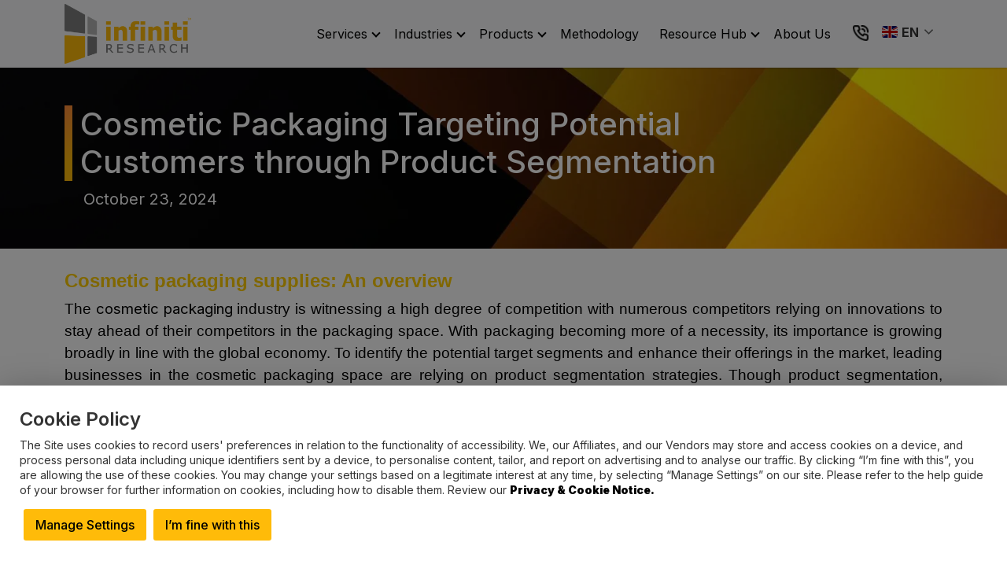

--- FILE ---
content_type: text/html; charset=UTF-8
request_url: https://www.infinitiresearch.com/casestudy/cosmetic-packaging-product-segmentation/
body_size: 22567
content:
<!doctype html>
<html lang="en-US">
<head>
	<meta charset="UTF-8">
	<meta name="viewport" content="width=device-width, initial-scale=1">
	<link rel="profile" href="https://gmpg.org/xfn/11">
	<meta http-equiv="Content-Type" content="text/html;image/svg+xml;charset=UTF-8">
    <!--<link rel="alternate" href="https://www.infinitiresearch.com/casestudy/cosmetic-packaging-product-segmentation/" hreflang="en" />-->
    <link rel="alternate" href="https://www.infinitiresearch.com/casestudy/cosmetic-packaging-product-segmentation/" hreflang="x-default" />
    <link rel="preconnect" href="https://google-analytics.com">
    <link rel="preconnect" href="https://googletagmanager.com">
    <link rel="preconnect" href="https://js.hs-banner.com">
    <link rel="preconnect" href="https://js.hscollectedforms.net">
    <link rel="preconnect" href="https://cdn.jsdelivr.net">
	<link rel="preconnect" href="https://fonts.googleapis.com">
    <link rel="preconnect" href="https://fonts.gstatic.com" crossorigin>

    <link rel="preload" href="https://fonts.gstatic.com/s/inter/v13/UcC73FwrK3iLTeHuS_fvQtMwCp50KnMa1ZL7W0Q5nw.woff2" as="font" type="font/woff2" crossorigin="anonymous">

	<link rel="preload" href="https://fonts.googleapis.com/css2?family=Inter:wght@100;200;300;400;500;600;700;800;900&display=swap" as="style" crossorigin="anonymous">
    <link href="https://fonts.googleapis.com/css2?family=Inter:wght@100;200;300;400;500;600;700;800;900&display=swap" rel="stylesheet" crossorigin="anonymous">

	<link rel="preload" onload="this.rel='stylesheet'" href="https://cdn.jsdelivr.net/npm/bootstrap@5.3.2/dist/css/bootstrap.min.css" as="style" crossorigin="anonymous">
    <link href="https://cdn.jsdelivr.net/npm/bootstrap@5.3.2/dist/css/bootstrap.min.css" type="text/css" media="screen" rel="stylesheet" crossorigin="anonymous" defer>
	<link rel="preload" href="//files.infinitiresearch.com/wp-content/webp-express/webp-images/uploads/2024/04/infinitiresearch-logo.png.webp" as="image" type="image/webp">
		    <script type="application/ld+json">
    {
        "@context": "https://schema.org/",
        "@type": "WebSite",
        "name": "infinitiresearch",
        "url": "https://www.infinitiresearch.com/",
        "potentialAction": {
            "@type": "SearchAction",
            "target": "https://www.infinitiresearch.com/{search_term_string}",
            "query-input": "required name=search_term_string"
        }
    }
    </script>
		                		        				                    <link rel="preload" href="https://files.infinitiresearch.com/wp-content/webp-express/webp-images/uploads/2024/04/resources.jpg.webp" as="image" type="image/webp">
                            <link rel="amphtml" href="https://www.infinitiresearch.com/casestudy/cosmetic-packaging-product-segmentation/?amp" />

                		<meta name='robots' content='index, follow, max-image-preview:large, max-snippet:-1, max-video-preview:-1' />

	<!-- This site is optimized with the Yoast SEO plugin v24.0 - https://yoast.com/wordpress/plugins/seo/ -->
	<title>Cosmetic Packaging Product Segmentation | Infiniti Research</title>
	<meta name="description" content="Discover how we assisted a cosmetic packaging company in introducing new products and expanding into niche market segments. Gain insights today!" />
	<link rel="canonical" href="https://www.infinitiresearch.com/casestudy/cosmetic-packaging-product-segmentation/" />
	<meta property="og:locale" content="en_US" />
	<meta property="og:type" content="article" />
	<meta property="og:title" content="Cosmetic Packaging Product Segmentation | Infiniti Research" />
	<meta property="og:description" content="Discover how we assisted a cosmetic packaging company in introducing new products and expanding into niche market segments. Gain insights today!" />
	<meta property="og:url" content="https://www.infinitiresearch.com/casestudy/cosmetic-packaging-product-segmentation/" />
	<meta property="og:site_name" content="Infiniti Research" />
	<meta property="article:published_time" content="2017-10-30T05:05:52+00:00" />
	<meta property="article:modified_time" content="2024-10-23T06:27:55+00:00" />
	<meta property="og:image" content="https://files.infinitiresearch.com/wp-content/uploads/2017/06/image-3-1.jpg" />
	<meta property="og:image:width" content="1920" />
	<meta property="og:image:height" content="800" />
	<meta property="og:image:type" content="image/jpeg" />
	<meta name="author" content="webadmin" />
	<meta name="twitter:card" content="summary_large_image" />
	<meta name="twitter:label1" content="Written by" />
	<meta name="twitter:data1" content="webadmin" />
	<meta name="twitter:label2" content="Est. reading time" />
	<meta name="twitter:data2" content="4 minutes" />
	<!-- / Yoast SEO plugin. -->


<link rel='dns-prefetch' href='//cdn.jsdelivr.net' />
<link rel='stylesheet' id='cookie-law-info-css' href='https://files.infinitiresearch.com/wp-content/plugins/cookie-law-info/legacy/public/css/cookie-law-info-public.css?ver=3.2.7' media='all' />
<link rel='stylesheet' id='cookie-law-info-gdpr-css' href='https://files.infinitiresearch.com/wp-content/plugins/cookie-law-info/legacy/public/css/cookie-law-info-gdpr.css?ver=3.2.7' media='all' />
<link rel='stylesheet' id='common-style-css' href='https://files.infinitiresearch.com/wp-content/themes/infiniti-research/assets/css/common.css?ver=1753790620' media='all' />
<link rel='stylesheet' id='single-style-css' href='https://files.infinitiresearch.com/wp-content/themes/infiniti-research/assets/css/blog.css?ver=1734613480' media='all' />
<script src="https://files.infinitiresearch.com/wp-includes/js/jquery/jquery.min.js?ver=3.7.1" id="jquery-core-js"></script>
<script id="cookie-law-info-js-extra">
var Cli_Data = {"nn_cookie_ids":["_cfuvid","NID","1P_JAR","security_storage","personalization_storage","functionality_storage","analytics_storage","ad_storage","messagesUtk","__hssc","__cf_bm","hubspotutk","__hstc","_ga","_ga_*","JSESSIONID","__hssrc","_GRECAPTCHA"],"cookielist":[],"non_necessary_cookies":{"necessary":["NID","1P_JAR","security_storage","JSESSIONID","__cf_bm","_GRECAPTCHA"],"functional":["_cfuvid","ad_storage","__hstc","hubspotutk","__hssc","messagesUtk","__hssrc"],"analytics":["personalization_storage","functionality_storage","analytics_storage","_ga_*","_ga"]},"ccpaEnabled":"","ccpaRegionBased":"","ccpaBarEnabled":"","strictlyEnabled":["necessary","obligatoire"],"ccpaType":"gdpr","js_blocking":"1","custom_integration":"","triggerDomRefresh":"","secure_cookies":""};
var cli_cookiebar_settings = {"animate_speed_hide":"500","animate_speed_show":"500","background":"#FFF","border":"#b1a6a6c2","border_on":"","button_1_button_colour":"#ffbb09","button_1_button_hover":"#cc9607","button_1_link_colour":"#000000","button_1_as_button":"1","button_1_new_win":"1","button_2_button_colour":"#333","button_2_button_hover":"#292929","button_2_link_colour":"#000000","button_2_as_button":"1","button_2_hidebar":"1","button_3_button_colour":"#dedfe0","button_3_button_hover":"#b2b2b3","button_3_link_colour":"#333333","button_3_as_button":"1","button_3_new_win":"1","button_4_button_colour":"#ffbb09","button_4_button_hover":"#cc9607","button_4_link_colour":"#000000","button_4_as_button":"1","button_7_button_colour":"#ffbb09","button_7_button_hover":"#cc9607","button_7_link_colour":"#000000","button_7_as_button":"1","button_7_new_win":"1","font_family":"inherit","header_fix":"1","notify_animate_hide":"","notify_animate_show":"1","notify_div_id":"#cookie-law-info-bar","notify_position_horizontal":"right","notify_position_vertical":"bottom","scroll_close":"","scroll_close_reload":"","accept_close_reload":"1","reject_close_reload":"1","showagain_tab":"","showagain_background":"#fff","showagain_border":"#000","showagain_div_id":"#cookie-law-info-again","showagain_x_position":"100px","text":"#333333","show_once_yn":"","show_once":"10000","logging_on":"","as_popup":"fffffff","popup_overlay":"1","bar_heading_text":"Cookie Policy","cookie_bar_as":"popup","popup_showagain_position":"bottom-right","widget_position":"left"};
var log_object = {"ajax_url":"https:\/\/www.infinitiresearch.com\/wp-admin\/admin-ajax.php"};
</script>
<script src="https://files.infinitiresearch.com/wp-content/plugins/cookie-law-info/legacy/public/js/cookie-law-info-public.js?ver=3.2.7" id="cookie-law-info-js"></script>
		<script>
			document.documentElement.className = document.documentElement.className.replace('no-js', 'js');
		</script>
				<style>
			.no-js img.lazyload {
				display: none;
			}

			figure.wp-block-image img.lazyloading {
				min-width: 150px;
			}

						.lazyload, .lazyloading {
				opacity: 0;
			}

			.lazyloaded {
				opacity: 1;
				transition: opacity 400ms;
				transition-delay: 0ms;
			}

					</style>
		<link rel="pingback" href="https://www.infinitiresearch.com/xmlrpc.php">
<!-- Schema & Structured Data For WP v1.38.1 - -->
<script type="application/ld+json" class="saswp-schema-markup-output">
[{"@context":"https:\/\/schema.org\/","@type":"WebPage","@id":"https:\/\/www.infinitiresearch.com\/casestudy\/cosmetic-packaging-product-segmentation\/#webpage","name":"Cosmetic Packaging Product Segmentation | Infiniti Research","url":"https:\/\/www.infinitiresearch.com\/casestudy\/cosmetic-packaging-product-segmentation\/","lastReviewed":"2024-10-23T06:27:55+05:30","dateCreated":"2017-10-30T05:05:52+05:30","inLanguage":"en-US","description":"Discover how we assisted a cosmetic packaging company in introducing new products and expanding into niche market segments. Gain insights today!","keywords":"competitive intelligence assessment, market intelligence assessment, market segmentation strategies, packaging industry, product segmentation, ","mainEntity":{"@type":"","mainEntityOfPage":"https:\/\/www.infinitiresearch.com\/casestudy\/cosmetic-packaging-product-segmentation\/","headline":"Cosmetic Packaging Product Segmentation | Infiniti Research","description":"Discover how we assisted a cosmetic packaging company in introducing new products and expanding into niche market segments. Gain insights today!","keywords":"competitive intelligence assessment, market intelligence assessment, market segmentation strategies, packaging industry, product segmentation, ","datePublished":"2017-10-30T05:05:52+05:30","dateModified":"2024-10-23T06:27:55+05:30","author":{"@type":"Person","name":"webadmin","url":"https:\/\/www.infinitiresearch.com\/author\/webadmin\/","sameAs":["https:\/\/beta.infinitiresearch.com"],"image":{"@type":"ImageObject","url":"https:\/\/secure.gravatar.com\/avatar\/5a1f84bc0af1ce43c4c99add57319441?s=96&d=mm&r=g","height":96,"width":96}},"publisher":{"@type":"Organization","name":"Infiniti Research","url":"https:\/\/www.infinitiresearch.com","logo":{"@type":"ImageObject","url":"https:\/\/files.infinitiresearch.com\/wp-content\/uploads\/2024\/04\/infinitiresearch-logo.png","width":"300","height":"142"}},"image":[{"@type":"ImageObject","@id":"https:\/\/www.infinitiresearch.com\/casestudy\/cosmetic-packaging-product-segmentation\/#primaryimage","url":"https:\/\/files.infinitiresearch.com\/wp-content\/uploads\/2017\/06\/image-3-1.jpg","width":"1920","height":"800","caption":"cosmetic packaging"},{"@type":"ImageObject","url":"https:\/\/files.infinitiresearch.com\/wp-content\/uploads\/2017\/06\/image-3-1-1200x900.jpg","width":"1200","height":"900","caption":"cosmetic packaging"},{"@type":"ImageObject","url":"https:\/\/files.infinitiresearch.com\/wp-content\/uploads\/2017\/06\/image-3-1-1200x675.jpg","width":"1200","height":"675","caption":"cosmetic packaging"},{"@type":"ImageObject","url":"https:\/\/files.infinitiresearch.com\/wp-content\/uploads\/2017\/06\/image-3-1-800x800.jpg","width":"800","height":"800","caption":"cosmetic packaging"},{"@type":"ImageObject","url":"https:\/\/files.infinitiresearch.com\/wp-content\/uploads\/2018\/05\/Request-Proposal_IR.png","width":250,"height":70,"caption":"Request Proposal"},{"@type":"ImageObject","url":"https:\/\/files.infinitiresearch.com\/wp-content\/uploads\/2017\/10\/IR-Product-segmentation.png","width":772,"height":190,"caption":"IR- Product segmentation"},{"@type":"ImageObject","url":"https:\/\/files.infinitiresearch.com\/wp-content\/uploads\/2017\/07\/IR_Analyst21.png","width":182,"height":52,"caption":"Ask an analyst"},{"@type":"ImageObject","url":"https:\/\/files.infinitiresearch.com\/wp-content\/uploads\/2018\/07\/Get-More-Info.png","width":246,"height":67,"caption":"Get More Info"}]},"reviewedBy":{"@type":"Organization","name":"Infiniti Research","url":"https:\/\/www.infinitiresearch.com","logo":{"@type":"ImageObject","url":"https:\/\/files.infinitiresearch.com\/wp-content\/uploads\/2024\/04\/infinitiresearch-logo.png","width":"300","height":"142"}},"publisher":{"@type":"Organization","name":"Infiniti Research","url":"https:\/\/www.infinitiresearch.com","logo":{"@type":"ImageObject","url":"https:\/\/files.infinitiresearch.com\/wp-content\/uploads\/2024\/04\/infinitiresearch-logo.png","width":"300","height":"142"}}},

{"@context":"https:\/\/schema.org\/","@type":"Organization","@id":"https:\/\/www.infinitiresearch.com#Organization","name":"Infiniti Research","url":"https:\/\/www.infinitiresearch.com","sameAs":[],"logo":{"@type":"ImageObject","url":"https:\/\/files.infinitiresearch.com\/wp-content\/uploads\/2024\/04\/infinitiresearch-logo.png","width":"300","height":"142"},"image":[{"@type":"ImageObject","@id":"https:\/\/www.infinitiresearch.com\/casestudy\/cosmetic-packaging-product-segmentation\/#primaryimage","url":"https:\/\/files.infinitiresearch.com\/wp-content\/uploads\/2017\/06\/image-3-1.jpg","width":"1920","height":"800","caption":"cosmetic packaging"},{"@type":"ImageObject","url":"https:\/\/files.infinitiresearch.com\/wp-content\/uploads\/2017\/06\/image-3-1-1200x900.jpg","width":"1200","height":"900","caption":"cosmetic packaging"},{"@type":"ImageObject","url":"https:\/\/files.infinitiresearch.com\/wp-content\/uploads\/2017\/06\/image-3-1-1200x675.jpg","width":"1200","height":"675","caption":"cosmetic packaging"},{"@type":"ImageObject","url":"https:\/\/files.infinitiresearch.com\/wp-content\/uploads\/2017\/06\/image-3-1-800x800.jpg","width":"800","height":"800","caption":"cosmetic packaging"},{"@type":"ImageObject","url":"https:\/\/files.infinitiresearch.com\/wp-content\/uploads\/2018\/05\/Request-Proposal_IR.png","width":250,"height":70,"caption":"Request Proposal"},{"@type":"ImageObject","url":"https:\/\/files.infinitiresearch.com\/wp-content\/uploads\/2017\/10\/IR-Product-segmentation.png","width":772,"height":190,"caption":"IR- Product segmentation"},{"@type":"ImageObject","url":"https:\/\/files.infinitiresearch.com\/wp-content\/uploads\/2017\/07\/IR_Analyst21.png","width":182,"height":52,"caption":"Ask an analyst"},{"@type":"ImageObject","url":"https:\/\/files.infinitiresearch.com\/wp-content\/uploads\/2018\/07\/Get-More-Info.png","width":246,"height":67,"caption":"Get More Info"}]},

{"@context":"https:\/\/schema.org\/","@type":"WebPage","@id":"https:\/\/www.infinitiresearch.com\/casestudy\/cosmetic-packaging-product-segmentation\/#webpage","name":"Cosmetic Packaging Product Segmentation | Infiniti Research","url":"https:\/\/www.infinitiresearch.com\/casestudy\/cosmetic-packaging-product-segmentation\/","lastReviewed":"2024-10-23T06:27:55+05:30","dateCreated":"2017-10-30T05:05:52+05:30","inLanguage":"en-US","description":"Discover how we assisted a cosmetic packaging company in introducing new products and expanding into niche market segments. Gain insights today!","keywords":"competitive intelligence assessment, market intelligence assessment, market segmentation strategies, packaging industry, product segmentation, ","mainEntity":{"@type":"","mainEntityOfPage":"https:\/\/www.infinitiresearch.com\/casestudy\/cosmetic-packaging-product-segmentation\/","headline":"Cosmetic Packaging Product Segmentation | Infiniti Research","description":"Discover how we assisted a cosmetic packaging company in introducing new products and expanding into niche market segments. Gain insights today!","keywords":"competitive intelligence assessment, market intelligence assessment, market segmentation strategies, packaging industry, product segmentation, ","datePublished":"2017-10-30T05:05:52+05:30","dateModified":"2024-10-23T06:27:55+05:30","author":{"@type":"Person","name":"webadmin","url":"https:\/\/www.infinitiresearch.com\/author\/webadmin\/","sameAs":["https:\/\/beta.infinitiresearch.com"],"image":{"@type":"ImageObject","url":"https:\/\/secure.gravatar.com\/avatar\/5a1f84bc0af1ce43c4c99add57319441?s=96&d=mm&r=g","height":96,"width":96}},"publisher":{"@type":"Organization","name":"Infiniti Research","url":"https:\/\/www.infinitiresearch.com","logo":{"@type":"ImageObject","url":"https:\/\/files.infinitiresearch.com\/wp-content\/uploads\/2024\/04\/infinitiresearch-logo.png","width":"300","height":"142"}},"image":[{"@type":"ImageObject","@id":"https:\/\/www.infinitiresearch.com\/casestudy\/cosmetic-packaging-product-segmentation\/#primaryimage","url":"https:\/\/files.infinitiresearch.com\/wp-content\/uploads\/2017\/06\/image-3-1.jpg","width":"1920","height":"800","caption":"cosmetic packaging"},{"@type":"ImageObject","url":"https:\/\/files.infinitiresearch.com\/wp-content\/uploads\/2017\/06\/image-3-1-1200x900.jpg","width":"1200","height":"900","caption":"cosmetic packaging"},{"@type":"ImageObject","url":"https:\/\/files.infinitiresearch.com\/wp-content\/uploads\/2017\/06\/image-3-1-1200x675.jpg","width":"1200","height":"675","caption":"cosmetic packaging"},{"@type":"ImageObject","url":"https:\/\/files.infinitiresearch.com\/wp-content\/uploads\/2017\/06\/image-3-1-800x800.jpg","width":"800","height":"800","caption":"cosmetic packaging"},{"@type":"ImageObject","url":"https:\/\/files.infinitiresearch.com\/wp-content\/uploads\/2018\/05\/Request-Proposal_IR.png","width":250,"height":70,"caption":"Request Proposal"},{"@type":"ImageObject","url":"https:\/\/files.infinitiresearch.com\/wp-content\/uploads\/2017\/10\/IR-Product-segmentation.png","width":772,"height":190,"caption":"IR- Product segmentation"},{"@type":"ImageObject","url":"https:\/\/files.infinitiresearch.com\/wp-content\/uploads\/2017\/07\/IR_Analyst21.png","width":182,"height":52,"caption":"Ask an analyst"},{"@type":"ImageObject","url":"https:\/\/files.infinitiresearch.com\/wp-content\/uploads\/2018\/07\/Get-More-Info.png","width":246,"height":67,"caption":"Get More Info"}]},"reviewedBy":{"@type":"Organization","name":"Infiniti Research","url":"https:\/\/www.infinitiresearch.com","logo":{"@type":"ImageObject","url":"https:\/\/files.infinitiresearch.com\/wp-content\/uploads\/2024\/04\/infinitiresearch-logo.png","width":"300","height":"142"}},"publisher":{"@type":"Organization","name":"Infiniti Research","url":"https:\/\/www.infinitiresearch.com","logo":{"@type":"ImageObject","url":"https:\/\/files.infinitiresearch.com\/wp-content\/uploads\/2024\/04\/infinitiresearch-logo.png","width":"300","height":"142"}}},

{"@context":"https:\/\/schema.org\/","@type":"BreadcrumbList","@id":"https:\/\/www.infinitiresearch.com\/casestudy\/cosmetic-packaging-product-segmentation\/#breadcrumb","itemListElement":[{"@type":"ListItem","position":1,"item":{"@id":"https:\/\/www.infinitiresearch.com","name":"Infiniti Research"}},{"@type":"ListItem","position":2,"item":{"@id":"https:\/\/www.infinitiresearch.com\/category\/casestudy\/","name":"Case Study"}},{"@type":"ListItem","position":3,"item":{"@id":"https:\/\/www.infinitiresearch.com\/category\/casestudy\/packaging-case-studies\/","name":"Packaging Case Studies"}},{"@type":"ListItem","position":4,"item":{"@id":"https:\/\/www.infinitiresearch.com\/casestudy\/cosmetic-packaging-product-segmentation\/","name":"Cosmetic Packaging Product Segmentation | Infiniti Research"}}]}]
</script>

<link rel="icon" href="https://files.infinitiresearch.com/wp-content/uploads/2024/04/favicon-32x32-1.png" sizes="32x32" />
<link rel="icon" href="https://files.infinitiresearch.com/wp-content/uploads/2024/04/favicon-32x32-1.png" sizes="192x192" />
<link rel="apple-touch-icon" href="https://files.infinitiresearch.com/wp-content/uploads/2024/04/favicon-32x32-1.png" />
<meta name="msapplication-TileImage" content="https://files.infinitiresearch.com/wp-content/uploads/2024/04/favicon-32x32-1.png" />
</head>

<body class="post-template-default single single-post postid-82613 single-format-standard wp-custom-logo post-cosmetic-packaging-product-segmentation">
<span style="position:absolute;left:0;right:0;z-index:-99;"><img title="spendedge" width="1px" height="1px"
            src="[data-uri]"></span>
<div id="page" class="site">
	<!-- <a class="skip-link screen-reader-text" href="#primary"></a> -->

	<header id="header" class="sticky-top bg-light">
		<nav class="navbar navbar-expand-lg  navbar-shrink navbar-light py-0" id="mainNav">
			<div class="container">
								<a aria-label="Infiniti website" class="navbar-brand d-flex align-items-center sitelogo" href="https://www.infinitiresearch.com">
					<img alt="" class="attachment-two lazyload" data-src="https://files.infinitiresearch.com/wp-content/webp-express/webp-images/uploads/2024/04/infinitiresearch-logo.png.webp"
						width="160" height="76" src="[data-uri]" style="--smush-placeholder-width: 160px; --smush-placeholder-aspect-ratio: 160/76;" /><noscript><img alt="" class="attachment-two" src="https://files.infinitiresearch.com/wp-content/webp-express/webp-images/uploads/2024/04/infinitiresearch-logo.png.webp"
						width="160" height="76" /></noscript>
				</a>
								<!--<button class="navbar-toggler" type="button" data-bs-toggle="collapse"
						data-bs-target="#navbarSupportedContent" aria-controls="navbarSupportedContent"
						aria-expanded="false" aria-label="Toggle navigation">
						<span class="navbar-toggler-icon"></span>
					</button>-->
				<div class="d-flex align-items-center">
					<div class="mobile-part">
						<ul>
							<li>
								<a id="callIcon" aria-label="contact us" href="/contact-us/">
									<img width="24" height="24" alt="contact us" data-src="//files.infinitiresearch.com/wp-content/themes/infiniti-research/assets/img/call.png" src="[data-uri]" class="lazyload" style="--smush-placeholder-width: 24px; --smush-placeholder-aspect-ratio: 24/24;" /><noscript><img width="24" height="24" alt="contact us" data-src="//files.infinitiresearch.com/wp-content/themes/infiniti-research/assets/img/call.png" src="[data-uri]" class="lazyload" style="--smush-placeholder-width: 24px; --smush-placeholder-aspect-ratio: 24/24;" /><noscript><img width="24" height="24" alt="contact us" src="//files.infinitiresearch.com/wp-content/themes/infiniti-research/assets/img/call.png" /></noscript></noscript>
								</a>
							</li>
							<li class="ms-1 d-flex align-center flang">
								<div class="gtranslate_wrapper" id="gt-wrapper-86337323"></div>							</li>
						</ul>
					</div>
					<button type="button" data-bs-toggle="collapse" class="navbar-toggler" data-bs-target="#navcol-1">
						<span class="visually-hidden">Toggle navigation</span>
						<span class="navbar-toggler-icon"></span>
					</button>
				</div>				
				<div class="collapse navbar-collapse justify-content-end" id="navcol-1">
					<ul id="menu-main-menu" class="navbar-nav ms-auto"><li  id="menu-item-288606" class="menu-item menu-item-type-custom menu-item-object-custom menu-item-has-children dropdown nav-item nav-item-288606"><a href="#" class="nav-link  dropdown-toggle">Services </a><button class="caret dropdown-toggle" type="button" aria-label="click to open dropdown menu" data-bs-toggle="dropdown" aria-haspopup="true" data-bs-auto-close="outside" aria-expanded="false"><span class="visually-hidden">Toggle Dropdown</span></button>
<ul class="dropdown-menu  depth_0">
	<li  id="menu-item-288607" class="menu-item menu-item-type-post_type menu-item-object-page nav-item nav-item-288607"><a href="https://www.infinitiresearch.com/service/market-intelligence/" class="dropdown-item">Market Intelligence</a></li>
	<li  id="menu-item-288988" class="menu-item menu-item-type-post_type menu-item-object-page nav-item nav-item-288988"><a href="https://www.infinitiresearch.com/service/customer-intelligence/" class="dropdown-item">Customer Intelligence</a></li>
	<li  id="menu-item-288987" class="menu-item menu-item-type-post_type menu-item-object-page nav-item nav-item-288987"><a href="https://www.infinitiresearch.com/service/competitive-intelligence/" class="dropdown-item">Competitive Intelligence</a></li>
	<li  id="menu-item-288992" class="menu-item menu-item-type-post_type menu-item-object-page nav-item nav-item-288992"><a href="https://www.infinitiresearch.com/service/media-monitoring/" class="dropdown-item">Media Monitoring</a></li>
	<li  id="menu-item-288991" class="menu-item menu-item-type-post_type menu-item-object-page nav-item nav-item-288991"><a href="https://www.infinitiresearch.com/service/market-research/" class="dropdown-item">Market Research</a></li>
	<li  id="menu-item-288990" class="menu-item menu-item-type-post_type menu-item-object-page nav-item nav-item-288990"><a href="https://www.infinitiresearch.com/service/employee-intelligence/" class="dropdown-item">Employee Intelligence</a></li>
	<li  id="menu-item-288993" class="menu-item menu-item-type-post_type menu-item-object-page nav-item nav-item-288993"><a href="https://www.infinitiresearch.com/service/procurement-intelligence/" class="dropdown-item">Procurement Intelligence</a></li>
	<li  id="menu-item-288989" class="menu-item menu-item-type-post_type menu-item-object-page nav-item nav-item-288989"><a href="https://www.infinitiresearch.com/service/data-analytics/" class="dropdown-item">Analytics and AI</a></li>
</ul>
</li>
<li  id="menu-item-288608" class="menu-item menu-item-type-custom menu-item-object-custom menu-item-has-children dropdown nav-item nav-item-288608"><a href="#" class="nav-link  dropdown-toggle">Industries </a><button class="caret dropdown-toggle" type="button" aria-label="click to open dropdown menu" data-bs-toggle="dropdown" aria-haspopup="true" data-bs-auto-close="outside" aria-expanded="false"><span class="visually-hidden">Toggle Dropdown</span></button>
<ul class="dropdown-menu  depth_0">
	<li  id="menu-item-289121" class="menu-item menu-item-type-post_type menu-item-object-page menu-item-has-children dropdown nav-item nav-item-289121 dropdown-menu-child-item dropdown-menu-end at_depth_1"><a href="https://www.infinitiresearch.com/industry/healthcare/" class="dropdown-item  dropdown-toggle">Healthcare </a><button class="caret dropdown-toggle" type="button" aria-label="click to open dropdown menu" data-bs-toggle="dropdown" aria-haspopup="true" data-bs-auto-close="outside" aria-expanded="false"><span class="visually-hidden">Toggle Dropdown</span></button>
	<ul class="dropdown-menu dropdown-submenu  depth_1">
		<li  id="menu-item-289128" class="menu-item menu-item-type-post_type menu-item-object-page nav-item nav-item-289128"><a href="https://www.infinitiresearch.com/industry/healthcare/pharmaceuticals/" class="dropdown-item">Pharmaceuticals</a></li>
		<li  id="menu-item-289219" class="menu-item menu-item-type-post_type menu-item-object-page nav-item nav-item-289219"><a href="https://www.infinitiresearch.com/industry/healthcare/medical-devices/" class="dropdown-item">Medical Devices</a></li>
		<li  id="menu-item-289126" class="menu-item menu-item-type-post_type menu-item-object-page nav-item nav-item-289126"><a href="https://www.infinitiresearch.com/industry/healthcare/life-sciences/" class="dropdown-item">Life Sciences</a></li>
		<li  id="menu-item-289218" class="menu-item menu-item-type-post_type menu-item-object-page nav-item nav-item-289218"><a href="https://www.infinitiresearch.com/industry/healthcare/healthcare-payer-and-provider/" class="dropdown-item">Healthcare Payer and Provider Services</a></li>
	</ul>
</li>
	<li  id="menu-item-291553" class="menu-item menu-item-type-post_type menu-item-object-page menu-item-has-children dropdown nav-item nav-item-291553 dropdown-menu-child-item dropdown-menu-end at_depth_1"><a href="https://www.infinitiresearch.com/industry/food-and-beverage/" class="dropdown-item  dropdown-toggle">Food and Beverages </a><button class="caret dropdown-toggle" type="button" aria-label="click to open dropdown menu" data-bs-toggle="dropdown" aria-haspopup="true" data-bs-auto-close="outside" aria-expanded="false"><span class="visually-hidden">Toggle Dropdown</span></button>
	<ul class="dropdown-menu dropdown-submenu  depth_1">
		<li  id="menu-item-291556" class="menu-item menu-item-type-post_type menu-item-object-page nav-item nav-item-291556"><a href="https://www.infinitiresearch.com/industry/food-and-beverage/food-products/" class="dropdown-item">Food Products and Beverages</a></li>
		<li  id="menu-item-291555" class="menu-item menu-item-type-post_type menu-item-object-page nav-item nav-item-291555"><a href="https://www.infinitiresearch.com/industry/food-and-beverage/food-ingredients-additives/" class="dropdown-item">Food Ingredients and Additives</a></li>
		<li  id="menu-item-291554" class="menu-item menu-item-type-post_type menu-item-object-page nav-item nav-item-291554"><a href="https://www.infinitiresearch.com/industry/food-and-beverage/agribusiness/" class="dropdown-item">Feed and Agribusiness</a></li>
	</ul>
</li>
	<li  id="menu-item-288994" class="menu-item menu-item-type-post_type menu-item-object-page menu-item-has-children dropdown nav-item nav-item-288994 dropdown-menu-child-item dropdown-menu-end at_depth_1"><a href="https://www.infinitiresearch.com/industry/automotive/" class="dropdown-item  dropdown-toggle">Automotive </a><button class="caret dropdown-toggle" type="button" aria-label="click to open dropdown menu" data-bs-toggle="dropdown" aria-haspopup="true" data-bs-auto-close="outside" aria-expanded="false"><span class="visually-hidden">Toggle Dropdown</span></button>
	<ul class="dropdown-menu dropdown-submenu  depth_1">
		<li  id="menu-item-289125" class="menu-item menu-item-type-post_type menu-item-object-page nav-item nav-item-289125"><a href="https://www.infinitiresearch.com/industry/automotive/automotive-manufacturing/" class="dropdown-item">Automotive Manufacturing</a></li>
		<li  id="menu-item-289124" class="menu-item menu-item-type-post_type menu-item-object-page nav-item nav-item-289124"><a href="https://www.infinitiresearch.com/industry/automotive/auto-components/" class="dropdown-item">Auto Components</a></li>
		<li  id="menu-item-289123" class="menu-item menu-item-type-post_type menu-item-object-page nav-item nav-item-289123"><a href="https://www.infinitiresearch.com/industry/automotive/auto-accessories/" class="dropdown-item">Auto Accessories</a></li>
	</ul>
</li>
	<li  id="menu-item-288999" class="menu-item menu-item-type-post_type menu-item-object-page menu-item-has-children dropdown nav-item nav-item-288999 dropdown-menu-child-item dropdown-menu-end at_depth_1"><a href="https://www.infinitiresearch.com/industry/it-telecom/" class="dropdown-item  dropdown-toggle">IT and Telecom </a><button class="caret dropdown-toggle" type="button" aria-label="click to open dropdown menu" data-bs-toggle="dropdown" aria-haspopup="true" data-bs-auto-close="outside" aria-expanded="false"><span class="visually-hidden">Toggle Dropdown</span></button>
	<ul class="dropdown-menu dropdown-submenu  depth_1">
		<li  id="menu-item-289227" class="menu-item menu-item-type-post_type menu-item-object-page nav-item nav-item-289227"><a href="https://www.infinitiresearch.com/industry/it-telecom/it-solutions/" class="dropdown-item">IT Solutions</a></li>
		<li  id="menu-item-291564" class="menu-item menu-item-type-post_type menu-item-object-page nav-item nav-item-291564"><a href="https://www.infinitiresearch.com/industry/it-telecom/telecommunications/" class="dropdown-item">Telecommunications</a></li>
		<li  id="menu-item-291563" class="menu-item menu-item-type-post_type menu-item-object-page nav-item nav-item-291563"><a href="https://www.infinitiresearch.com/industry/it-telecom/semiconductors/" class="dropdown-item">Semiconductors</a></li>
	</ul>
</li>
	<li  id="menu-item-291549" class="menu-item menu-item-type-post_type menu-item-object-page menu-item-has-children dropdown nav-item nav-item-291549 dropdown-menu-child-item dropdown-menu-end at_depth_1"><a href="https://www.infinitiresearch.com/industry/financial-services/" class="dropdown-item  dropdown-toggle">Financial Services </a><button class="caret dropdown-toggle" type="button" aria-label="click to open dropdown menu" data-bs-toggle="dropdown" aria-haspopup="true" data-bs-auto-close="outside" aria-expanded="false"><span class="visually-hidden">Toggle Dropdown</span></button>
	<ul class="dropdown-menu dropdown-submenu  depth_1">
		<li  id="menu-item-291551" class="menu-item menu-item-type-post_type menu-item-object-page nav-item nav-item-291551"><a href="https://www.infinitiresearch.com/industry/financial-services/financial-investment/" class="dropdown-item">Financial Services</a></li>
		<li  id="menu-item-291550" class="menu-item menu-item-type-post_type menu-item-object-page nav-item nav-item-291550"><a href="https://www.infinitiresearch.com/industry/financial-services/banking-and-insurance/" class="dropdown-item">Banking and Insurance</a></li>
		<li  id="menu-item-291552" class="menu-item menu-item-type-post_type menu-item-object-page nav-item nav-item-291552"><a href="https://www.infinitiresearch.com/industry/financial-services/financial-technologies/" class="dropdown-item">Financial Technologies</a></li>
	</ul>
</li>
	<li  id="menu-item-288995" class="menu-item menu-item-type-post_type menu-item-object-page menu-item-has-children dropdown nav-item nav-item-288995 dropdown-menu-child-item dropdown-menu-end at_depth_1"><a href="https://www.infinitiresearch.com/industry/chemicals/" class="dropdown-item  dropdown-toggle">Chemicals </a><button class="caret dropdown-toggle" type="button" aria-label="click to open dropdown menu" data-bs-toggle="dropdown" aria-haspopup="true" data-bs-auto-close="outside" aria-expanded="false"><span class="visually-hidden">Toggle Dropdown</span></button>
	<ul class="dropdown-menu dropdown-submenu  depth_1">
		<li  id="menu-item-289129" class="menu-item menu-item-type-post_type menu-item-object-page nav-item nav-item-289129"><a href="https://www.infinitiresearch.com/industry/chemicals/specialty-chemicals/" class="dropdown-item">Speciality Chemicals</a></li>
		<li  id="menu-item-289127" class="menu-item menu-item-type-post_type menu-item-object-page nav-item nav-item-289127"><a href="https://www.infinitiresearch.com/industry/chemicals/paints-and-coatings/" class="dropdown-item">Paints and Coatings</a></li>
		<li  id="menu-item-289122" class="menu-item menu-item-type-post_type menu-item-object-page nav-item nav-item-289122"><a href="https://www.infinitiresearch.com/industry/chemicals/agrochemicals/" class="dropdown-item">Agrochemicals</a></li>
	</ul>
</li>
	<li  id="menu-item-289000" class="menu-item menu-item-type-post_type menu-item-object-page menu-item-has-children dropdown nav-item nav-item-289000 dropdown-menu-child-item dropdown-menu-end at_depth_1"><a href="https://www.infinitiresearch.com/industry/metals-mining/" class="dropdown-item  dropdown-toggle">Metals and Mining </a><button class="caret dropdown-toggle" type="button" aria-label="click to open dropdown menu" data-bs-toggle="dropdown" aria-haspopup="true" data-bs-auto-close="outside" aria-expanded="false"><span class="visually-hidden">Toggle Dropdown</span></button>
	<ul class="dropdown-menu dropdown-submenu  depth_1">
		<li  id="menu-item-291565" class="menu-item menu-item-type-post_type menu-item-object-page nav-item nav-item-291565"><a href="https://www.infinitiresearch.com/industry/metals-mining/ferrous-and-non-ferrous-metals/" class="dropdown-item">Ferrous and Non-Ferrous Metals</a></li>
		<li  id="menu-item-291566" class="menu-item menu-item-type-post_type menu-item-object-page nav-item nav-item-291566"><a href="https://www.infinitiresearch.com/industry/metals-mining/mining-equipment/" class="dropdown-item">Mining Equipment</a></li>
		<li  id="menu-item-291567" class="menu-item menu-item-type-post_type menu-item-object-page nav-item nav-item-291567"><a href="https://www.infinitiresearch.com/industry/metals-mining/precious-metals/" class="dropdown-item">Precious Metals</a></li>
	</ul>
</li>
	<li  id="menu-item-289223" class="menu-item menu-item-type-post_type menu-item-object-page menu-item-has-children dropdown nav-item nav-item-289223 dropdown-menu-child-item dropdown-menu-end at_depth_1"><a href="https://www.infinitiresearch.com/industry/industrial-manufacturing/" class="dropdown-item  dropdown-toggle">Industrial Manufacturing </a><button class="caret dropdown-toggle" type="button" aria-label="click to open dropdown menu" data-bs-toggle="dropdown" aria-haspopup="true" data-bs-auto-close="outside" aria-expanded="false"><span class="visually-hidden">Toggle Dropdown</span></button>
	<ul class="dropdown-menu dropdown-submenu  depth_1">
		<li  id="menu-item-289226" class="menu-item menu-item-type-post_type menu-item-object-page nav-item nav-item-289226"><a href="https://www.infinitiresearch.com/industry/industrial-manufacturing/industrial-equipment/" class="dropdown-item">Industrial Equipment</a></li>
		<li  id="menu-item-289225" class="menu-item menu-item-type-post_type menu-item-object-page nav-item nav-item-289225"><a href="https://www.infinitiresearch.com/industry/industrial-manufacturing/industrial-automation/" class="dropdown-item">Industrial Automation</a></li>
		<li  id="menu-item-289224" class="menu-item menu-item-type-post_type menu-item-object-page nav-item nav-item-289224"><a href="https://www.infinitiresearch.com/industry/industrial-manufacturing/construction/" class="dropdown-item">Construction and Building Materials</a></li>
	</ul>
</li>
	<li  id="menu-item-289003" class="menu-item menu-item-type-post_type menu-item-object-page menu-item-has-children dropdown nav-item nav-item-289003 dropdown-menu-child-item dropdown-menu-end at_depth_1"><a href="https://www.infinitiresearch.com/industry/retail-cpg/" class="dropdown-item  dropdown-toggle">Retail and CPG </a><button class="caret dropdown-toggle" type="button" aria-label="click to open dropdown menu" data-bs-toggle="dropdown" aria-haspopup="true" data-bs-auto-close="outside" aria-expanded="false"><span class="visually-hidden">Toggle Dropdown</span></button>
	<ul class="dropdown-menu dropdown-submenu  depth_1">
		<li  id="menu-item-291574" class="menu-item menu-item-type-post_type menu-item-object-page nav-item nav-item-291574"><a href="https://www.infinitiresearch.com/industry/retail-cpg/retail/" class="dropdown-item">Retail</a></li>
		<li  id="menu-item-291572" class="menu-item menu-item-type-post_type menu-item-object-page nav-item nav-item-291572"><a href="https://www.infinitiresearch.com/industry/retail-cpg/consumer-goods/" class="dropdown-item">Consumer Goods</a></li>
		<li  id="menu-item-291573" class="menu-item menu-item-type-post_type menu-item-object-page nav-item nav-item-291573"><a href="https://www.infinitiresearch.com/industry/retail-cpg/etail/" class="dropdown-item">e-Tail</a></li>
	</ul>
</li>
	<li  id="menu-item-289004" class="menu-item menu-item-type-post_type menu-item-object-page menu-item-has-children dropdown nav-item nav-item-289004 dropdown-menu-child-item dropdown-menu-end at_depth_1"><a href="https://www.infinitiresearch.com/industry/transportation-logistics/" class="dropdown-item  dropdown-toggle">Transportation and Logistics </a><button class="caret dropdown-toggle" type="button" aria-label="click to open dropdown menu" data-bs-toggle="dropdown" aria-haspopup="true" data-bs-auto-close="outside" aria-expanded="false"><span class="visually-hidden">Toggle Dropdown</span></button>
	<ul class="dropdown-menu dropdown-submenu  depth_1">
		<li  id="menu-item-291575" class="menu-item menu-item-type-post_type menu-item-object-page nav-item nav-item-291575"><a href="https://www.infinitiresearch.com/industry/transportation-logistics/freight-and-logistics/" class="dropdown-item">Freight and Logistics</a></li>
		<li  id="menu-item-291577" class="menu-item menu-item-type-post_type menu-item-object-page nav-item nav-item-291577"><a href="https://www.infinitiresearch.com/industry/transportation-logistics/transportation-equipment/" class="dropdown-item">Transportation Equipment</a></li>
		<li  id="menu-item-291576" class="menu-item menu-item-type-post_type menu-item-object-page nav-item nav-item-291576"><a href="https://www.infinitiresearch.com/industry/transportation-logistics/storage/" class="dropdown-item">Storage</a></li>
	</ul>
</li>
	<li  id="menu-item-291570" class="menu-item menu-item-type-post_type menu-item-object-page menu-item-has-children dropdown nav-item nav-item-291570 dropdown-menu-child-item dropdown-menu-end at_depth_1"><a href="https://www.infinitiresearch.com/industry/power-clean-energy/" class="dropdown-item  dropdown-toggle">Power and Clean Energy </a><button class="caret dropdown-toggle" type="button" aria-label="click to open dropdown menu" data-bs-toggle="dropdown" aria-haspopup="true" data-bs-auto-close="outside" aria-expanded="false"><span class="visually-hidden">Toggle Dropdown</span></button>
	<ul class="dropdown-menu dropdown-submenu  depth_1">
		<li  id="menu-item-291569" class="menu-item menu-item-type-post_type menu-item-object-page nav-item nav-item-291569"><a href="https://www.infinitiresearch.com/industry/power-clean-energy/power-generation/" class="dropdown-item">Power Generation</a></li>
		<li  id="menu-item-291571" class="menu-item menu-item-type-post_type menu-item-object-page nav-item nav-item-291571"><a href="https://www.infinitiresearch.com/industry/power-clean-energy/power-transmission-and-distribution/" class="dropdown-item">Power Transmission and Distribution</a></li>
		<li  id="menu-item-291568" class="menu-item menu-item-type-post_type menu-item-object-page nav-item nav-item-291568"><a href="https://www.infinitiresearch.com/industry/power-clean-energy/nuclear-and-renewable-energy/" class="dropdown-item">Nuclear and Renewable Energy</a></li>
	</ul>
</li>
	<li  id="menu-item-289228" class="menu-item menu-item-type-post_type menu-item-object-page menu-item-has-children dropdown nav-item nav-item-289228 dropdown-menu-child-item dropdown-menu-end at_depth_1"><a href="https://www.infinitiresearch.com/industry/packaging/" class="dropdown-item  dropdown-toggle">Packaging </a><button class="caret dropdown-toggle" type="button" aria-label="click to open dropdown menu" data-bs-toggle="dropdown" aria-haspopup="true" data-bs-auto-close="outside" aria-expanded="false"><span class="visually-hidden">Toggle Dropdown</span></button>
	<ul class="dropdown-menu dropdown-submenu  depth_1">
		<li  id="menu-item-289231" class="menu-item menu-item-type-post_type menu-item-object-page nav-item nav-item-289231"><a href="https://www.infinitiresearch.com/industry/packaging/medical-packaging/" class="dropdown-item">Healthcare and Medical Packaging</a></li>
		<li  id="menu-item-289230" class="menu-item menu-item-type-post_type menu-item-object-page nav-item nav-item-289230"><a href="https://www.infinitiresearch.com/industry/packaging/food-packaging/" class="dropdown-item">Food and Beverages Packaging</a></li>
		<li  id="menu-item-289229" class="menu-item menu-item-type-post_type menu-item-object-page nav-item nav-item-289229"><a href="https://www.infinitiresearch.com/industry/packaging/consumer-goods-packaging/" class="dropdown-item">Consumer Goods Packaging</a></li>
	</ul>
</li>
</ul>
</li>
<li  id="menu-item-288611" class="menu-item menu-item-type-custom menu-item-object-custom menu-item-has-children dropdown nav-item nav-item-288611"><a href="#" class="nav-link  dropdown-toggle">Products </a><button class="caret dropdown-toggle" type="button" aria-label="click to open dropdown menu" data-bs-toggle="dropdown" aria-haspopup="true" data-bs-auto-close="outside" aria-expanded="false"><span class="visually-hidden">Toggle Dropdown</span></button>
<ul class="dropdown-menu  depth_0">
	<li  id="menu-item-288614" class="menu-item menu-item-type-post_type menu-item-object-page nav-item nav-item-288614"><a href="https://www.infinitiresearch.com/dart/" class="dropdown-item">DART</a></li>
	<li  id="menu-item-291548" class="menu-item menu-item-type-post_type menu-item-object-page nav-item nav-item-291548"><a href="https://www.infinitiresearch.com/surgical-procedures-data/" class="dropdown-item">Surgical Procedures Database</a></li>
	<li  id="menu-item-292390" class="menu-item menu-item-type-custom menu-item-object-custom nav-item nav-item-292390"><a target="_blank" href="https://www.infinitiresearch.com/service/data-analytics/" class="dropdown-item">Quantzig</a></li>
	<li  id="menu-item-292442" class="menu-item menu-item-type-custom menu-item-object-custom nav-item nav-item-292442"><a target="_blank" href="https://www.spendedge.com/" class="dropdown-item">SpendEdge</a></li>
</ul>
</li>
<li  id="menu-item-288612" class="menu-item menu-item-type-post_type menu-item-object-page nav-item nav-item-288612"><a href="https://www.infinitiresearch.com/methodology/" class="nav-link">Methodology </a><button class="caret dropdown-toggle" type="button" aria-label="click to open dropdown menu" data-bs-toggle="dropdown" aria-haspopup="true" data-bs-auto-close="outside" aria-expanded="false"><span class="visually-hidden">Toggle Dropdown</span></button></li>
<li  id="menu-item-288615" class="menu-item menu-item-type-custom menu-item-object-custom menu-item-has-children dropdown nav-item nav-item-288615"><a href="#" class="nav-link  dropdown-toggle">Resource Hub </a><button class="caret dropdown-toggle" type="button" aria-label="click to open dropdown menu" data-bs-toggle="dropdown" aria-haspopup="true" data-bs-auto-close="outside" aria-expanded="false"><span class="visually-hidden">Toggle Dropdown</span></button>
<ul class="dropdown-menu  depth_0">
	<li  id="menu-item-288620" class="menu-item menu-item-type-post_type menu-item-object-page nav-item nav-item-288620"><a href="https://www.infinitiresearch.com/case-studies/" class="dropdown-item">Case studies</a></li>
	<li  id="menu-item-288619" class="menu-item menu-item-type-post_type menu-item-object-page nav-item nav-item-288619"><a href="https://www.infinitiresearch.com/thought/" class="dropdown-item">Thoughts</a></li>
	<li  id="menu-item-288618" class="menu-item menu-item-type-post_type menu-item-object-page nav-item nav-item-288618"><a href="https://www.infinitiresearch.com/pressrelease-media-mentions/" class="dropdown-item">Press releases and media mentions</a></li>
	<li  id="menu-item-288617" class="menu-item menu-item-type-post_type menu-item-object-page nav-item nav-item-288617"><a href="https://www.infinitiresearch.com/white-papers/" class="dropdown-item">White papers</a></li>
	<li  id="menu-item-306273" class="menu-item menu-item-type-post_type menu-item-object-page nav-item nav-item-306273"><a href="https://www.infinitiresearch.com/webinars/" class="dropdown-item">Webinars</a></li>
</ul>
</li>
<li  id="menu-item-288613" class="menu-item menu-item-type-post_type menu-item-object-page nav-item nav-item-288613"><a href="https://www.infinitiresearch.com/about-us/" class="nav-link">About Us </a><button class="caret dropdown-toggle" type="button" aria-label="click to open dropdown menu" data-bs-toggle="dropdown" aria-haspopup="true" data-bs-auto-close="outside" aria-expanded="false"><span class="visually-hidden">Toggle Dropdown</span></button></li>
</ul>					<ul class="navbar-nav d-flex ps-2 m-hide">
						<li>
							<a id="callmIcon" aria-label="contact us" href="/contact-us/"><img width="24" height="24" alt="contact us" data-src="//files.infinitiresearch.com/wp-content/themes/infiniti-research/assets/img/call.png" src="[data-uri]" class="lazyload" style="--smush-placeholder-width: 24px; --smush-placeholder-aspect-ratio: 24/24;" /><noscript><img width="24" height="24" alt="contact us" data-src="//files.infinitiresearch.com/wp-content/themes/infiniti-research/assets/img/call.png" src="[data-uri]" class="lazyload" style="--smush-placeholder-width: 24px; --smush-placeholder-aspect-ratio: 24/24;" /><noscript><img width="24" height="24" alt="contact us" src="//files.infinitiresearch.com/wp-content/themes/infiniti-research/assets/img/call.png" /></noscript></noscript></a>
						</li>
						<li class="d-flex align-center flang">
							<div class="gtranslate_wrapper" id="gt-wrapper-49005357"></div>						</li>
					</ul>
				</div>
			</div><!-- .site-branding -->
		</nav>
	</header><!-- #masthead -->
		<section class="clearfix post-banner py-5 single-post text-white blog_bg d-flex align-items-center">
			<div class="container text-white">
				<div class="w-75">
				<h1 class="heading fs-1 section-details">Cosmetic Packaging Targeting Potential Customers through Product Segmentation</h1>				<div class="fs-5 px-4">
					October 23, 2024				</div><!-- .entry-meta -->
								</div>
			</div>
		</section>
		<section id="primary" class="clearfix d-block site-main py-4 post-content">
			<div class="container">
				<article id="post-82613" class="post-82613 post type-post status-publish format-standard has-post-thumbnail hentry category-casestudy category-packaging-case-studies tag-competitive-intelligence-assessment tag-market-intelligence-assessment tag-market-segmentation-strategies tag-packaging-industry tag-product-segmentation">
        <div class="blog-content">
        <h2 style="text-align: justify"><span style="color: #ffcc00;font-size: 18pt"><strong><span style="font-family: helvetica, arial, sans-serif">Cosmetic packaging supplies: An overview</span></strong></span></h2>
<p style="text-align: justify"><span style="font-size: 14pt;font-family: helvetica, arial, sans-serif">The <span style="color: #000000">cosmetic packaging</span><strong> </strong>industry is witnessing a high degree of competition with numerous competitors relying on innovations to stay ahead of their competitors in the packaging space. With packaging becoming more of a necessity, its importance is growing broadly in line with the global economy. To identify the potential target segments and enhance their offerings in the market, leading businesses in the cosmetic packaging space are relying on product segmentation strategies. Though product segmentation, consumers can profile the right customers and channelize their efforts and resources accordingly. Also, with the help of such solutions, various cosmetic packaging companies can increase market shares, improve revenues, and further reduce costs. Product segmentation can also be leveraged to identify opportunities to discontinue specific products that are not performing well in the market.</span></p>
<p style="text-align: justify"><a href="/contact-us/" target="_blank" rel="noopener"><img decoding="async" class="alignright wp-image-85735 size-full lazyload" data-src="https://files.infinitiresearch.com/wp-content/webp-express/webp-images/uploads/2018/05/Request-Proposal_IR.png.webp" alt="Request Proposal" width="250" height="70" src="[data-uri]" style="--smush-placeholder-width: 250px; --smush-placeholder-aspect-ratio: 250/70;" /><noscript><img decoding="async" class="alignright wp-image-85735 size-full" src="https://files.infinitiresearch.com/wp-content/webp-express/webp-images/uploads/2018/05/Request-Proposal_IR.png.webp" alt="Request Proposal" width="250" height="70" /></noscript></a></p>
<p style="text-align: justify"><span style="font-size: 12pt"><em><strong><span style="font-family: helvetica, arial, sans-serif">Request a FREE proposal to know how our solutions will help you enhance your business growth.</span></strong></em></span></p>
<p style="text-align: justify"><span style="font-size: 14pt;font-family: helvetica, arial, sans-serif">To identify the products that resonate with the target market, leading businesses in the cosmetic packaging space are approaching companies like Infiniti. With expertise in offering a plethora of solutions, <a href="https://www.infinitiresearch.com/" target="_blank" rel="noopener"><span style="color: #ffcc00">Infiniti’s</span></a><strong> </strong>product segmentation solution helps companies in the cosmetic packaging space devise robust segmentation strategies to meet the preferred traits of each market. Furthermore, organizations can further understand the demand-supply parameters to achieve economies of scale.</span></p>
<h2 style="text-align: justify"><strong><span style="color: #ffcc00;font-size: 18pt;font-family: helvetica, arial, sans-serif">The Business Challenge</span></strong></h2>
<p style="text-align: justify"><span style="font-size: 14pt;font-family: helvetica, arial, sans-serif">A renowned client in the cosmetic packaging industry with a considerable number of manufacturing units spread across the globe was facing predicaments profiling the key segments. The client wanted to analyze the regulations and investment options in the cosmetic <a href="https://www.infinitiresearch.com/industry/packaging/" target="_blank" rel="noopener"><span style="color: #ffcc00">packaging space</span></a> to secure potential customers. Also, the client wanted to gain better transparency into the market space and devise effective strategies to improve sales performance. Also, the client wanted to identify their potential competitors and their product positioning strategies.</span></p>
<p style="text-align: justify"><span style="font-size: 14pt;font-family: helvetica, arial, sans-serif"><img fetchpriority="high" decoding="async" class="size-full wp-image-82614 aligncenter" src="https://files.infinitiresearch.com/wp-content/webp-express/webp-images/uploads/2017/10/IR-Product-segmentation.png.webp" alt="IR- Product segmentation" width="772" height="190" /></span></p>
<p><span style="font-size: 14pt"><em><strong><span style="color: #000000;font-family: helvetica, arial, sans-serif">Want mo<a href="/contact-us/" target="_blank" rel="noopener"><img decoding="async" class="alignright wp-image-81167 size-full lazyload" data-src="https://files.infinitiresearch.com/wp-content/webp-express/webp-images/uploads/2017/07/IR_Analyst21.png.webp" alt="Ask an analyst" width="182" height="52" src="[data-uri]" style="--smush-placeholder-width: 182px; --smush-placeholder-aspect-ratio: 182/52;" /><noscript><img decoding="async" class="alignright wp-image-81167 size-full" src="https://files.infinitiresearch.com/wp-content/webp-express/webp-images/uploads/2017/07/IR_Analyst21.png.webp" alt="Ask an analyst" width="182" height="52" /></noscript></a>re information about our product segmentation study?</span></strong></em></span></p>
<h2 style="text-align: justify"><strong><span style="color: #ffcc00;font-size: 18pt;font-family: helvetica, arial, sans-serif">Our Approach</span></strong></h2>
<p style="text-align: justify"><span style="font-size: 14pt;font-family: helvetica, arial, sans-serif">To get the desired information on the cosmetic packaging space, the industry specialists carried out extensive research comprising interviews and discussions with leading stakeholders in the market space. Also, to profile the key target segments, the client compiled information from a wide array of sources such as paid industry databases, company presentations, and industry forums.</span></p>
<h2 style="text-align: justify"><strong><span style="color: #ffcc00;font-size: 18pt;font-family: helvetica, arial, sans-serif">Product Segmentation Solution Benefits</span></strong></h2>
<ul style="text-align: justify">
<li><span style="font-size: 14pt;font-family: helvetica, arial, sans-serif">Focused the marketing efforts on the most promising groups</span></li>
<li><span style="font-size: 14pt;font-family: helvetica, arial, sans-serif">Leveraged the use of demographic parameters to segment the target effectively</span></li>
<li><span style="font-size: 14pt;font-family: helvetica, arial, sans-serif">Understood the customer values, personality traits, interests, and attitudes of the customers</span></li>
<li><span style="font-size: 14pt;font-family: helvetica, arial, sans-serif">Divided broad target segments into subsets of consumers with similar desires and needs</span></li>
<li><span style="font-size: 14pt;font-family: helvetica, arial, sans-serif">Predicted the likeliness of the customers buying patterns in the future</span></li>
<li><span style="font-size: 14pt;font-family: helvetica, arial, sans-serif">Cultivated better relationship with the customers</span></li>
</ul>
<h2 style="text-align: justify"><strong><span style="color: #ffcc00;font-size: 18pt;font-family: helvetica, arial, sans-serif">Benefits of Our Integrated Approach</span></strong></h2>
<p style="text-align: justify"><span style="font-size: 14pt;font-family: helvetica, arial, sans-serif">With the help of the product segmentation solution, the cosmetic packaging client was able to showcase new products and penetrate across niche market segments. Also, the engagement helped the clients devise a marketing plan to distribute their products effectively across the potential markets. Furthermore, the client was able to leverage innovations to improve product launches and enhance brand awareness.</span></p>
<h4><strong><span style="font-size: 12pt;color: #000000"><em><span style="font-family: helvetica, arial, sans-serif">A must-read case study for str<a style="color: #000000" href="/contact-us/" target="_blank" rel="noopener"><img loading="lazy" decoding="async" class="alignright wp-image-86922 size-full lazyload" data-src="https://files.infinitiresearch.com/wp-content/webp-express/webp-images/uploads/2018/07/Get-More-Info.png.webp" alt="Get More Info" width="246" height="67" src="[data-uri]" style="--smush-placeholder-width: 246px; --smush-placeholder-aspect-ratio: 246/67;" /><noscript><img loading="lazy" decoding="async" class="alignright wp-image-86922 size-full" src="https://files.infinitiresearch.com/wp-content/webp-express/webp-images/uploads/2018/07/Get-More-Info.png.webp" alt="Get More Info" width="246" height="67" /></noscript></a>ategy experts and decision makers looking to develop an understanding of the cosmetic packaging industry.</span></em></span></strong><span style="font-size: 14pt;font-family: helvetica, arial, sans-serif"><br />
</span></h4>
    </div><!-- .entry-content -->
</article><!-- #post-82613 -->
			</div>
		</section><!-- #main -->
		<!--<section class="py-5 text-white text-center bg_common_overlay">
	<div class="container-fluid">
		<div class="w-75 mx-auto my-3">
				<h3 class="heading fs-3 text-start fw-bold mb-4 section-details"></h3>
		<p class="mb-4 text-start font fs-5"></p>
		<a href=""><button type="button" class="learn-more">
				<span class="circle" aria-hidden="true">
					<span class="icon arrow"></span>
				</span>
				<span class="button-text text-white"></span>
			</button>
		</a>
					<h3 class="heading fs-3 text-start fw-bold mb-4 section-details">We help our clients make smarter decisions to achieve rapid business growth</h3>
			<p class="mb-4 text-start font fs-5">Our strength lies in the unrivaled diversity of our international market research teams, innovative research methodologies, and unique viewpoints that merge seamlessly to offer customized solutions for your every business requirement.</p>
			<a href="/contact-us/"><button type="button" class="learn-more">
					<span class="circle" aria-hidden="true">
						<span class="icon arrow"></span>
					</span>
					<span class="button-text text-white">Get in Touch</span>
				</button>
			</a>
				</div>
	</div>
</section>-->
<section class="section-padding py-5 bg-light blog-section rc-post">
    <div class="container">
        <h3 class="heading fs-2 fw-bold mb-4 section-details">Recent Posts</h3>
        <div class="">
            <div class="row">
                                <div class="col-md-4">
                    <div class="latest-post shadow mb-4 bg-white">
                        						<img width="100%" height="100%" class="img-fluid card-img rounded-top-1 rounded lazyload" data-src="https://files.infinitiresearch.com/wp-content/webp-express/webp-images/uploads/2021/06/resources-overview-scaled-1-1.jpg.webp" alt="How We Drove 29% Profit Growth and Record Sales for a Pharmaceutical Company Through Pharma Market Intelligence" src="[data-uri]" style="--smush-placeholder-width: 100px; --smush-placeholder-aspect-ratio: 100/100;" /><noscript><img width="100%" height="100%" class="img-fluid card-img rounded-top-1 rounded" src="https://files.infinitiresearch.com/wp-content/webp-express/webp-images/uploads/2021/06/resources-overview-scaled-1-1.jpg.webp" alt="How We Drove 29% Profit Growth and Record Sales for a Pharmaceutical Company Through Pharma Market Intelligence" /></noscript>
                        <div class="related-posts__details p-3">
                            <small class="post-date fw-medium opacity-75 mb-2 d-block">June 10, 2025</small>
                            <h4 class="fs-5 fw-bold"><a aria-label="read about How We Drove 29% Profit Growth and Record Sales for a Pharmaceutical Company Through Pharma Market Intelligence"
                                    href="https://www.infinitiresearch.com/casestudy/pharmaceutical-industry-market-intelligence-engagement/">How We Drove 29% Profit Growth and Record Sales for a Pharmaceutical Company Through Pharma Market Intelligence</a>
                            </h4>
                            <!-- <p>...</p> -->
                            <a class="fs-6 fw-bold text-secondary" aria-label="read about How We Drove 29% Profit Growth and Record Sales for a Pharmaceutical Company Through Pharma Market Intelligence" href="https://www.infinitiresearch.com/casestudy/pharmaceutical-industry-market-intelligence-engagement/">Read more <span class="visually-hidden">about Marketing Intelligence solution</span></a>
                        </div>
                    </div>
                </div>
                                <div class="col-md-4">
                    <div class="latest-post shadow mb-4 bg-white">
                        						<img width="100%" height="100%" class="img-fluid card-img rounded-top-1 rounded lazyload" data-src="https://files.infinitiresearch.com/wp-content/webp-express/webp-images/uploads/2024/04/industry_it_solutions_os.jpg.webp" alt="How We Helped a Leading Online Game Developer Navigate and Capitalize on the Growing Virtual Goods Market" src="[data-uri]" style="--smush-placeholder-width: 100px; --smush-placeholder-aspect-ratio: 100/100;" /><noscript><img width="100%" height="100%" class="img-fluid card-img rounded-top-1 rounded" src="https://files.infinitiresearch.com/wp-content/webp-express/webp-images/uploads/2024/04/industry_it_solutions_os.jpg.webp" alt="How We Helped a Leading Online Game Developer Navigate and Capitalize on the Growing Virtual Goods Market" /></noscript>
                        <div class="related-posts__details p-3">
                            <small class="post-date fw-medium opacity-75 mb-2 d-block">June 10, 2025</small>
                            <h4 class="fs-5 fw-bold"><a aria-label="read about How We Helped a Leading Online Game Developer Navigate and Capitalize on the Growing Virtual Goods Market"
                                    href="https://www.infinitiresearch.com/casestudy/competitive-intelligence-gaming-virtual-goods/">How We Helped a Leading Online Game Developer Navigate and Capitalize on the Growing Virtual Goods Market</a>
                            </h4>
                            <!-- <p>...</p> -->
                            <a class="fs-6 fw-bold text-secondary" aria-label="read about How We Helped a Leading Online Game Developer Navigate and Capitalize on the Growing Virtual Goods Market" href="https://www.infinitiresearch.com/casestudy/competitive-intelligence-gaming-virtual-goods/">Read more <span class="visually-hidden">about Marketing Intelligence solution</span></a>
                        </div>
                    </div>
                </div>
                                <div class="col-md-4">
                    <div class="latest-post shadow mb-4 bg-white">
                        						<img width="100%" height="100%" class="img-fluid card-img rounded-top-1 rounded lazyload" data-src="https://files.infinitiresearch.com/wp-content/webp-express/webp-images/uploads/2019/06/pexels-pixabay-210182-1-1.jpg.webp" alt="Market Segmentation Helps a Leading Transportation and Logistics Industry Client Refine Their Marketing Strategies" src="[data-uri]" style="--smush-placeholder-width: 100px; --smush-placeholder-aspect-ratio: 100/100;" /><noscript><img width="100%" height="100%" class="img-fluid card-img rounded-top-1 rounded" src="https://files.infinitiresearch.com/wp-content/webp-express/webp-images/uploads/2019/06/pexels-pixabay-210182-1-1.jpg.webp" alt="Market Segmentation Helps a Leading Transportation and Logistics Industry Client Refine Their Marketing Strategies" /></noscript>
                        <div class="related-posts__details p-3">
                            <small class="post-date fw-medium opacity-75 mb-2 d-block">June 10, 2025</small>
                            <h4 class="fs-5 fw-bold"><a aria-label="read about Market Segmentation Helps a Leading Transportation and Logistics Industry Client Refine Their Marketing Strategies"
                                    href="https://www.infinitiresearch.com/casestudy/transportation-and-logistics-market-segmentation/">Market Segmentation Helps a Leading Transportation and Logistics Industry Client Refine Their Marketing Strategies</a>
                            </h4>
                            <!-- <p>...</p> -->
                            <a class="fs-6 fw-bold text-secondary" aria-label="read about Market Segmentation Helps a Leading Transportation and Logistics Industry Client Refine Their Marketing Strategies" href="https://www.infinitiresearch.com/casestudy/transportation-and-logistics-market-segmentation/">Read more <span class="visually-hidden">about Marketing Intelligence solution</span></a>
                        </div>
                    </div>
                </div>
                            </div>
        </div>
    </div>
</section>
<style>
    .single .blog-content img {
        width: auto;
    }
</style>
<script>
    jQuery(document).ready(function($) {
        // Select all img elements without width and height attributes
        jQuery('.blog-content img:not([width]):not([height])').each(function() {
            // Check if width and height attributes are missing
            if (!jQuery(this).attr('width') && !jQuery(this).attr('height')) {
                // Set specific width and height attributes
                jQuery(this).attr('width', '100%'); // Set width to 100px
                jQuery(this).attr('height', '100%'); // Set height to 100px
            }
        });
    });
</script>
<footer class="footer text-white bg-dark">
    <div class="container py-2 py-lg-2">
        <div class="row footer-widget justify-content-center">
            <div class="col-sm-6 col-md-6 col-lg-3">
                <div class="mb-2">
                    <a aria-label="Infiniti website" class="navbar-brand d-flex align-items-center sitelogo" href="/">
                        <img alt="" class="img-fluid mb-3" data-src="//files.infinitiresearch.com/wp-content/themes/infiniti-research/assets/img/infinitiresearch-logo.png" width="160" height="76" src="//files.infinitiresearch.com/wp-content/themes/infiniti-research/assets/img/infinitiresearch-logo.png">
                    </a>
                    <ul class="list-unstyled widget-country">
                        <li>US : <a href="tel:+1 630 984 7340"><span>+1 630 984 7340</span></a></li>
                        <li>Canada : <a href="tel:+1 647 699 2299"><span>+1 647 699 2299</span></a></li>
                        <li>UK : <a href="tel:+44 148 459 9299"><span>+44 148 459 9299</span></a></li>
                        <li>India : <a href="tel:+91 806 191 4606"><span>+91 806 191 4606</span></a></li>
                    </ul>
                    <ul class="social-media">
						<!--<li><a aria-label="facebook page" href="">
								<svg class="icn-svg" width="10" height="19" viewBox="0 0 10 19" fill="none"
									xmlns="http://www.w3.org/2000/svg">
									<path
										d="M9.40851 0.77266H7.08659C6.5041 0.73955 5.92132 0.832311 5.3776 1.04468C4.83387 1.25705 4.34188 1.58408 3.93483 2.00368C3.52779 2.42328 3.21518 2.92569 3.01811 3.47697C2.82104 4.02825 2.7441 4.61557 2.79249 5.19926V7.23549H0.457548C0.409561 7.23549 0.362045 7.245 0.317723 7.26347C0.273402 7.28193 0.233144 7.309 0.199259 7.34311C0.165373 7.37722 0.138526 7.41771 0.120253 7.46225C0.101981 7.5068 0.092643 7.55453 0.0927748 7.6027V10.5575C0.0927748 10.6055 0.10221 10.6532 0.120542 10.6976C0.138873 10.742 0.165742 10.7824 0.199614 10.8164C0.233487 10.8504 0.273698 10.8774 0.317955 10.8958C0.362211 10.9142 0.409645 10.9237 0.457548 10.9237H2.79249V18.3785C2.79249 18.4756 2.83093 18.5687 2.89933 18.6374C2.96774 18.7061 3.06052 18.7447 3.15727 18.7447H6.20272C6.29946 18.7447 6.39224 18.7061 6.46065 18.6374C6.52906 18.5687 6.56749 18.4756 6.56749 18.3785V10.9247H9.29727C9.39402 10.9247 9.4868 10.8861 9.55521 10.8174C9.62362 10.7487 9.66205 10.6556 9.66205 10.5585V7.6027C9.66205 7.50531 9.62351 7.41191 9.55491 7.34305C9.48632 7.27418 9.39328 7.23549 9.29627 7.23549H6.56849V5.50711C6.56849 4.67612 6.76892 4.25458 7.8442 4.25458H9.40851C9.50525 4.25458 9.59803 4.216 9.66644 4.14733C9.73485 4.07865 9.77328 3.9855 9.77328 3.88838V1.14288C9.77381 1.09446 9.76477 1.0464 9.74668 1.00151C9.72858 0.956614 9.7018 0.915768 9.66787 0.881336C9.63395 0.846904 9.59355 0.819569 9.54904 0.800915C9.50452 0.782261 9.45675 0.772657 9.40851 0.77266Z"
										fill="currentColor" />
								</svg>
							</a></li>
						<li><a aria-label="twitter page" href="">
								<svg class="icn-svg" width="10" height="10" viewBox="0 0 18 15" fill="none"
									xmlns="http://www.w3.org/2000/svg">
									<path
										d="M17.1079 2.07364C16.4854 2.35065 15.825 2.53242 15.1487 2.61288C15.8619 2.18519 16.3961 1.51199 16.6519 0.7185C15.9812 1.11716 15.2479 1.3985 14.4833 1.5505C13.9688 1.00348 13.2894 0.641557 12.5497 0.520506C11.8101 0.399455 11.0513 0.526001 10.3903 0.880641C9.72941 1.23528 9.20302 1.79833 8.89231 2.48297C8.58161 3.16761 8.50385 3.93585 8.67102 4.66924C7.31413 4.60105 5.98669 4.24712 4.77489 3.63045C3.56309 3.01377 2.49403 2.14813 1.63712 1.08973C1.20092 1.84398 1.06734 2.73673 1.26356 3.58635C1.45978 4.43597 1.97105 5.17862 2.69336 5.66321C2.15126 5.64539 1.62119 5.49813 1.14708 5.23363V5.27689C1.14641 6.06787 1.4181 6.83476 1.91613 7.44768C2.41416 8.0606 3.10791 8.48186 3.87987 8.64011C3.5858 8.71973 3.28254 8.75998 2.97796 8.75982C2.76229 8.75998 2.54712 8.73875 2.3356 8.69644C2.55327 9.37714 2.97751 9.97247 3.54893 10.3991C4.12035 10.8257 4.81035 11.0623 5.52235 11.0757C4.31423 12.0269 2.82271 12.5428 1.28738 12.5405C1.01514 12.5401 0.743132 12.5244 0.472656 12.4933C2.03246 13.5013 3.8487 14.0364 5.70374 14.0345C6.98131 14.0435 8.24791 13.7975 9.42997 13.3108C10.612 12.8241 11.6859 12.1064 12.5893 11.1995C13.4927 10.2926 14.2076 9.21443 14.6924 8.02775C15.1772 6.84107 15.4222 5.56951 15.4133 4.28694L15.4043 3.84831C16.0745 3.36517 16.6517 2.76386 17.1079 2.07364Z"
										fill="currentcolor" />
								</svg>
							</a>
						</li>-->
                        <li><a aria-label="linkedIn page" target="_blank" href="https://in.linkedin.com/company/infiniti-research">
                                <svg class="icn-svg" width="10" height="10" viewBox="0 0 19 17" fill="none" xmlns="http:/www.w3.org/2000/svg">
                                    <path d="M1.42835 16.5299H3.74826C3.90188 16.5299 4.04921 16.4686 4.15784 16.3596C4.26647 16.2505 4.32749 16.1026 4.32749 15.9484V5.76923C4.32749 5.615 4.26647 5.4671 4.15784 5.35805C4.04921 5.249 3.90188 5.18774 3.74826 5.18774H1.42835C1.27473 5.18774 1.1274 5.249 1.01877 5.35805C0.910148 5.4671 0.849122 5.615 0.849122 5.76923V15.9474C0.84899 16.0238 0.863875 16.0996 0.892925 16.1702C0.921975 16.2409 0.96462 16.3051 1.01842 16.3592C1.07222 16.4133 1.13612 16.4563 1.20646 16.4855C1.2768 16.5148 1.3522 16.5299 1.42835 16.5299Z" fill="currentColor"></path>
                                    <path d="M1.42835 3.39853H3.74826C3.90188 3.39853 4.04921 3.33727 4.15784 3.22822C4.26646 3.11916 4.32749 2.97126 4.32749 2.81704V0.748608C4.32749 0.594386 4.26646 0.446481 4.15784 0.33743C4.04921 0.228379 3.90188 0.167114 3.74826 0.167114H1.42835C1.27473 0.167114 1.1274 0.228379 1.01877 0.33743C0.910147 0.446481 0.849121 0.594386 0.849121 0.748608L0.849121 2.81704C0.849121 2.97126 0.910147 3.11916 1.01877 3.22822C1.1274 3.33727 1.27473 3.39853 1.42835 3.39853Z" fill="currentColor"></path>
                                    <path d="M17.8175 6.36868C17.4358 5.89606 16.9391 5.53017 16.3755 5.3063C15.7103 5.02274 14.9937 4.88092 14.271 4.8898C13.5208 4.88092 12.7778 5.03657 12.0937 5.34588C11.4097 5.65518 10.8012 6.11068 10.3106 6.68056C10.0952 6.91798 9.93885 6.86667 9.93885 6.54473V5.76907C9.93885 5.61485 9.87782 5.46695 9.7692 5.3579C9.66057 5.24884 9.51324 5.18758 9.35962 5.18758H7.28722C7.21116 5.18758 7.13584 5.20263 7.06556 5.23185C6.99529 5.26107 6.93143 5.3039 6.87765 5.3579C6.82386 5.41189 6.7812 5.47599 6.75209 5.54654C6.72298 5.6171 6.70801 5.69271 6.70801 5.76907V15.9472C6.70801 16.0236 6.72298 16.0992 6.75209 16.1698C6.7812 16.2403 6.82386 16.3044 6.87765 16.3584C6.93143 16.4124 6.99529 16.4552 7.06556 16.4845C7.13584 16.5137 7.21116 16.5287 7.28722 16.5287H9.60714C9.76076 16.5287 9.90809 16.4675 10.0167 16.3584C10.1253 16.2494 10.1864 16.1015 10.1864 15.9472V12.407C10.1397 11.3888 10.2293 10.3689 10.4529 9.37474C10.6237 8.83697 10.9705 8.37291 11.437 8.05784C11.913 7.72728 12.4797 7.55358 13.0585 7.56085C13.4855 7.54949 13.9055 7.67108 14.261 7.90893C14.6006 8.1477 14.8546 8.48986 14.9855 8.8848C15.1822 9.79224 15.2571 10.722 15.208 11.6494V15.9472C15.208 16.1015 15.269 16.2494 15.3777 16.3584C15.4863 16.4675 15.6336 16.5287 15.7872 16.5287H18.1072C18.2608 16.5287 18.4081 16.4675 18.5167 16.3584C18.6254 16.2494 18.6864 16.1015 18.6864 15.9472V10.1826C18.7072 9.39492 18.643 8.60729 18.495 7.83348C18.3749 7.30259 18.144 6.80333 17.8175 6.36868Z" fill="currentColor"></path>
                                </svg>
                            </a>
						</li>
                    </ul>
                </div>
            </div>
            <div class="col-sm-6 col-md-6 col-lg-3">
                <h3 class="fs-5 fw-bold">Services</h3>
                <div class="menu-service-container">
                    <ul id="menu-service" class="menu">
                        <li class=""><a href="/service/market-intelligence/">Market Intelligence</a></li>
                        <li class=""><a href="/service/customer-intelligence/">Customer Intelligence</a></li>
                        <li class=""><a href="/service/competitive-intelligence/">Competitive Intelligence</a></li>
                        <li class=""><a href="/service/media-monitoring/">Media Monitoring</a></li>
                        <li class=""><a href="/service/market-research/">Market Research</a></li>
                        <li class=""><a href="/service/employee-intelligence/">Employee Intelligence</a></li>
                        <li class=""><a href="/service/procurement-intelligence/">Procurement Intelligence</a></li>
                        <li class=""><a href="/service/data-analytics/">Analytics and AI</a></li>
                    </ul>
                </div>
            </div>
            <div class="col-sm-6 col-md-6 col-lg-3">
                <h3 class="fs-5 fw-bold">Industries</h3>
                <div class="menu-industries-container">
                    <ul id="menu-industries" class="menu">
                        <li class="current-page-ancestor menu-item-288625"><a href="/industry/healthcare/">Healthcare</a></li>
                        <li class=""><a href="/industry/food-and-beverage/">Food and Beverages</a></li>
                        <li class=""><a href="/industry/automotive/">Automotive</a></li>
                        <li class=""><a href="/industry/it-telecom/">IT and Telecom</a></li>
                        <li class=""><a href="/industry/financial-services/">Financial Services</a></li>
                        <li class=""><a href="/industry/chemicals/">Chemicals</a></li>
                        <li class=""><a href="/industry/metals-mining/">Metals and Mining</a></li>
                        <li class=""><a href="/industry/industrial-manufacturing/">Industrial Manufacturing</a></li>
                        <li class=""><a href="/industry/retail-cpg/">Retail and CPG</a></li>
                        <li class=""><a href="/industry/transportation-logistics/">Transportation and Logistics</a></li>
                        <li class=""><a href="/industry/power-clean-energy/">Power and Clean Energy</a></li>
                        <li class=""><a href="/industry/packaging/">Packaging</a></li>
                    </ul>
                </div>
            </div>
            <div class="col-sm-6 col-md-6 col-lg-3">
                <h3 class="fs-5 fw-bold">Products</h3>
                <div class="menu-product-container">
                    <ul id="menu-product" class="menu">
                        <li class=""><a href="/dart/">DART</a></li>
                        <li class=""><a href="/surgical-procedures-data/">Surgical Procedures Database</a></li>
                    </ul>
                </div>
                <hr class="mb-2 mt-0">
                <h3 class="fs-5 fw-bold">Resource Hub</h3>
                <div class="menu-resources-container">
                    <ul id="menu-resources" class="menu">
                        <li class=""><a href="/case-studies/">Case studies</a></li>
                        <li class=""><a href="/thought/">Thoughts</a></li>
                        <li class=""><a href="/pressrelease-media-mentions/">Press Releases and Media Mentions</a></li>
                        <li class=""><a href="/white-papers/">White papers</a></li>
                        <li class=""><a href="/webinars/">Webinars</a></li>
                    </ul>
                </div>
                <hr class="mb-2 mt-0">
                <div class="menu-about-company-container">
                    <ul id="menu-about-company" class="menu">
                        <li class=""><a href="/about-us/">Company</a></li>
                        <li class=""><a href="/contact-us/">Contact Us</a></li>
                        <li class=""><a href="/join-us/">We’re Hiring</a></li>
                    </ul>
                </div>
            </div>
        </div>
        <hr>
        <div class="d-flex justify-content-end align-items-center mt-2 pt-2 copyright">
            <p class="mb-0 text-white">© Infiniti Research. All Rights Reserved <span id="year">2025</span> | <a href="/terms-of-use/">Terms of Use</a> | <a href="/privacy-notice/">Privacy Notice</a></p>
        </div>
    </div>
</footer>
</div><!-- #page -->
<a href="/contact-us/" id="floatingBtn" class="fixed-right shadow border">Request for proposal</a>
<style>
.fixed-right {
    position: fixed;
    right: 0;
    z-index: 1030;
    width: auto;
    bottom: 23%;
    background-color: #ffbb09;
    color: #000;
    padding: 10px 12px;
    border-top-left-radius: 10px;
    border-bottom-left-radius: 10px;
    text-transform: none;
    font-size: 15px;
    font-weight: 600;
	border-color: #ffbb09 !important;
	/*writing-mode: vertical-lr;
	transform: translateX(37%) rotate(-90deg);*/
}
.fixed-right:hover {
    color: #000 !important;
    border: 1px solid rgb(255 156 40) !important;
    background-color: #fff;
}
</style>
			<div id="floatingFooter" class="webinarBar">
			<div class="container">
				<div class="row align-items-center text-white justify-content-center text-center">
					<div class="col-md-9">Upcoming Webinar : Unlock Manufacturing’s Future with AI, IIoT &amp; Edge Intelligence</div>
					<div class="col-md-3 ps-3">
						<a class="btn webinarBar-btn my-1"
							href="https://www.infinitiresearch.com/register-webinar/?utm_source=Webinar&amp;utm_medium=Website&amp;utm_campaign=Campaign">Register Now</a>
					</div>
				</div>
				<span class="floatingclose">x</span>
			</div>
		</div>
	<!--googleoff: all--><div id="cookie-law-info-bar" data-nosnippet="true"><strong class="cli_messagebar_head">Cookie Policy</strong><span><div class="cli-bar-container cli-style-v2"><div class="cli-bar-message">The Site uses cookies to record users' preferences in relation to the functionality of accessibility. We, our Affiliates, and our Vendors may store and access cookies on a device, and process personal data including unique identifiers sent by a device, to personalise content, tailor, and report on advertising and to analyse our traffic. By clicking “I’m fine with this”, you are allowing the use of these cookies. You may change your settings based on a legitimate interest at any time, by selecting “Manage Settings” on our site. Please refer to the help guide of your browser for further information on cookies, including how to disable them. Review our <a style="color: #000;font-weight: 900 !important" href="/privacy-notice/" target="_blank">Privacy &amp; Cookie Notice.</a></div><a role='button' class="medium cli-plugin-button cli-plugin-main-button cli_settings_button">Manage Settings</a> <a id="wt-cli-accept-all-btn" role='button' data-cli_action="accept_all" target="_blank" class="wt-cli-element medium cli-plugin-button wt-cli-accept-all-btn cookie_action_close_header cli_action_button">I’m fine with this</a></div></span></div><div id="cookie-law-info-again" style="display:none" data-nosnippet="true"><span id="cookie_hdr_showagain">Manage consent</span></div><div class="cli-modal" data-nosnippet="true" id="cliSettingsPopup" tabindex="-1" role="dialog" aria-labelledby="cliSettingsPopup" aria-hidden="true">
  <div class="cli-modal-dialog" role="document">
	<div class="cli-modal-content cli-bar-popup">
		  <button type="button" class="cli-modal-close" id="cliModalClose">
			<svg class="" viewBox="0 0 24 24"><path d="M19 6.41l-1.41-1.41-5.59 5.59-5.59-5.59-1.41 1.41 5.59 5.59-5.59 5.59 1.41 1.41 5.59-5.59 5.59 5.59 1.41-1.41-5.59-5.59z"></path><path d="M0 0h24v24h-24z" fill="none"></path></svg>
			<span class="wt-cli-sr-only">Close</span>
		  </button>
		  <div class="cli-modal-body">
			<div class="cli-container-fluid cli-tab-container">
	<div class="cli-row">
		<div class="cli-col-12 cli-align-items-stretch cli-px-0">
			<div class="cli-privacy-overview">
				<h4>Manage Settings</h4>				<div class="cli-privacy-content">
					<div class="cli-privacy-content-text">When you visit any website, it may store or retrieve information on your browser, mostly in the form of cookies. This information might be about you, your preferences, or your device and is mostly used to make the site work as you expect it to. The information does not usually directly identify you, but it can give you a more personalised web experience. Because we respect your right to privacy, you can choose not to allow some types of cookies. Click on the different category headings to find out more and to change your default settings. These cookies will be stored in your browser only with your consent. You also have the option to opt-out of these cookies. Opting out of some of these cookies may affect your browsing experience. Please read our <a href="/privacy-notice" target="_blank" rel="noopener">Privacy &amp; Cookie Notice</a> before managing your preferences.</div>
				</div>
				<a class="cli-privacy-readmore" aria-label="Show more" role="button" data-readmore-text="Show more" data-readless-text="Show less"></a>			</div>
		</div>
		<div class="cli-col-12 cli-align-items-stretch cli-px-0 cli-tab-section-container">
												<div class="cli-tab-section">
						<div class="cli-tab-header">
							<a role="button" tabindex="0" class="cli-nav-link cli-settings-mobile" data-target="necessary" data-toggle="cli-toggle-tab">
								Necessary							</a>
															<div class="wt-cli-necessary-checkbox">
									<input type="checkbox" class="cli-user-preference-checkbox"  id="wt-cli-checkbox-necessary" data-id="checkbox-necessary" checked="checked"  />
									<label class="form-check-label" for="wt-cli-checkbox-necessary">Necessary</label>
								</div>
								<span class="cli-necessary-caption">Always Enabled</span>
													</div>
						<div class="cli-tab-content">
							<div class="cli-tab-pane cli-fade" data-id="necessary">
								<div class="wt-cli-cookie-description">
									These cookies are necessary for the website to function and cannot be switched off in our systems. They are usually only set in response to actions made by you which amount to a request for services, such as setting your privacy preferences, logging in or filling in forms. These cookies are essential in order to enable You to move around the site and use its features, such as accessing secure areas of the site. These cookies do not store any personally identifiable information.								</div>
							</div>
						</div>
					</div>
																	<div class="cli-tab-section">
						<div class="cli-tab-header">
							<a role="button" tabindex="0" class="cli-nav-link cli-settings-mobile" data-target="functional" data-toggle="cli-toggle-tab">
								Functional							</a>
															<div class="cli-switch">
									<input type="checkbox" id="wt-cli-checkbox-functional" class="cli-user-preference-checkbox"  data-id="checkbox-functional" />
									<label for="wt-cli-checkbox-functional" class="cli-slider" data-cli-enable="Enabled" data-cli-disable="Disabled"><span class="wt-cli-sr-only">Functional</span></label>
								</div>
													</div>
						<div class="cli-tab-content">
							<div class="cli-tab-pane cli-fade" data-id="functional">
								<div class="wt-cli-cookie-description">
									These cookies enable the website to provide enhanced functionality and personalisation. They may be set by us or by third party providers like Hubspot whose services we have added to our pages. These cookies cannot track your browsing activity on other websites. All information these cookies collect is anonymous and is only used to improve how this website works. If you do not allow these cookies we will not know when you have visited our site and will not be able to monitor its performance.								</div>
							</div>
						</div>
					</div>
																	<div class="cli-tab-section">
						<div class="cli-tab-header">
							<a role="button" tabindex="0" class="cli-nav-link cli-settings-mobile" data-target="analytics" data-toggle="cli-toggle-tab">
								Analytics							</a>
															<div class="cli-switch">
									<input type="checkbox" id="wt-cli-checkbox-analytics" class="cli-user-preference-checkbox"  data-id="checkbox-analytics" />
									<label for="wt-cli-checkbox-analytics" class="cli-slider" data-cli-enable="Enabled" data-cli-disable="Disabled"><span class="wt-cli-sr-only">Analytics</span></label>
								</div>
													</div>
						<div class="cli-tab-content">
							<div class="cli-tab-pane cli-fade" data-id="analytics">
								<div class="wt-cli-cookie-description">
									This website uses Google Analytics, a web analytics service provided by Google, Inc. (Google). These cookies are used to calculate visitor, session, and campaign data, and to keep track of site usage for this site’s analytics report. These cookies store the behaviour of each user’s information such as your login information, what pages you visit, how long you stayed on the page, the device you were using, your time zone, what language you’re using, where you’re logging in from, and the operating system of the device you are on. Such information is necessary for a website’s digital marketing efforts, increasing the chances of campaign success by tailoring content to the target audience.								</div>
							</div>
						</div>
					</div>
										</div>
	</div>
</div>
		  </div>
		  <div class="cli-modal-footer">
			<div class="wt-cli-element cli-container-fluid cli-tab-container">
				<div class="cli-row">
					<div class="cli-col-12 cli-align-items-stretch cli-px-0">
						<div class="cli-tab-footer wt-cli-privacy-overview-actions">
						
															<a id="wt-cli-privacy-save-btn" role="button" tabindex="0" data-cli-action="accept" class="wt-cli-privacy-btn cli_setting_save_button wt-cli-privacy-accept-btn cli-btn">SAVE &amp; ACCEPT</a>
													</div>
						
					</div>
				</div>
			</div>
		</div>
	</div>
  </div>
</div>
<div class="cli-modal-backdrop cli-fade cli-settings-overlay"></div>
<div class="cli-modal-backdrop cli-fade cli-popupbar-overlay"></div>
<!--googleon: all-->  <script>
  jQuery(document).ready(function($) {
	  jQuery('iframe').on('load', function() {
		  jQuery(".entry-content iframe").hide();
		  setTimeout(function() {
			  jQuery(".entry-content iframe").show();
		  }, 7000); // 2 seconds
	  }, )
  });
  </script>
  <!-- Piwik PRO Tag Manager -->
<script type="text/plain" data-cli-class="cli-blocker-script"  data-cli-script-type="analytics" data-cli-block="true"  data-cli-element-position="body">setTimeout(function(){(function(window,document,dataLayerName,id){window[dataLayerName]=window[dataLayerName]||[],window[dataLayerName].push({start:(new Date).getTime(),event:"stg.start"});var scripts=document.getElementsByTagName('script')[0],tags=document.createElement('script');function stgCreateCookie(a,b,c){var d="";if(c){var e=new Date;e.setTime(e.getTime()+24*c*60*60*1e3),d="; expires="+e.toUTCString()}document.cookie=a+"="+b+d+"; path=/"}var isStgDebug=(window.location.href.match("stg_debug")||document.cookie.match("stg_debug"))&&!window.location.href.match("stg_disable_debug");stgCreateCookie("stg_debug",isStgDebug?1:"",isStgDebug?14:-1);var qP=[];dataLayerName!=="dataLayer"&&qP.push("data_layer_name="+dataLayerName),isStgDebug&&qP.push("stg_debug");var qPString=qP.length>0?("?"+qP.join("&")):"";tags.async=!0,tags.src="//infiniti-research.containers.piwik.pro/"+id+".js"+qPString,scripts.parentNode.insertBefore(tags,scripts);!function(a,n,i){a[n]=a[n]||{};for(var c=0;c<i.length;c++)!function(i){a[n][i]=a[n][i]||{},a[n][i].api=a[n][i].api||function(){var a=[].slice.call(arguments,0);"string"==typeof a[0]&&window[dataLayerName].push({event:n+"."+i+":"+a[0],parameters:[].slice.call(arguments,1)})}}(i[c])}(window,"ppms",["tm","cm"]);})(window,document,'dataLayer','PIWIK_ID>')},7000)</script>
<noscript><iframe  height="0" width="0" style="display:none;visibility:hidden" data-src="//infiniti-research.piwik.pro/containers/6fae8a26-bbec-4fe5-8daf-517502c77427/noscript.html" class="lazyload" src="[data-uri]"></iframe></noscript>
<!-- / Piwik PRO Tag Manager -->

<!-- <script async type="text/plain" data-cli-class="cli-blocker-script" data-cli-script-type="analytics"
  data-cli-block="true" data-cli-element-position="body"
  src="https://www.googletagmanager.com/gtag/js?id=G-1B78Z1YGDS"></script> -->

  <script async type="text/plain" data-cli-class="cli-blocker-script" data-cli-script-type="analytics"
  data-cli-block="true" data-cli-element-position="body">
  setTimeout(function() {
          var script = document.createElement('script');
              script.setAttribute('type','text/javascript');
              script.setAttribute('async','');
              script.setAttribute('defer','');
          script.src = "https://www.googletagmanager.com/gtag/js?id=G-1B78Z1YGDS";
          document.getElementsByTagName('head')[0].appendChild(script);
      }, 7000);
  </script>

<script type="text/plain" data-cli-class="cli-blocker-script" data-cli-script-type="analytics" data-cli-block="true"
  data-cli-element-position="body">
  setTimeout(function() {
              window.dataLayer = window.dataLayer || [];
              function gtag() {
                  dataLayer.push(arguments);
              }
              gtag('js', new Date());
              gtag('config', 'G-1B78Z1YGDS');
      }, 7000);
  </script>

<!-- Google Tag Manager -->
<script async type="text/plain" data-cli-class="cli-blocker-script" data-cli-script-type="analytics"
  data-cli-block="true" data-cli-element-position="body">
  setTimeout(function() {
          (function(w,d,s,l,i){w[l]=w[l]||[];w[l].push({'gtm.start':
          new Date().getTime(),event:'gtm.js'});var f=d.getElementsByTagName(s)[0],
          j=d.createElement(s),dl=l!='dataLayer'?'&l='+l:'';j.async=true;j.src=
          'https://www.googletagmanager.com/gtm.js?id='+i+dl;f.parentNode.insertBefore(j,f);
          })(window,document,'script','dataLayer','GTM-K2R6T4V');
      }, 7000);
  </script>

<script async type="text/plain" data-cli-class="cli-blocker-script" data-cli-script-type="functional"
  data-cli-block="true" data-cli-element-position="body">
  setTimeout(function() {
          var script = document.createElement('script');
              script.setAttribute('type','text/javascript');
              script.setAttribute('id','hs-script-loader');
              script.setAttribute('async','');
              script.setAttribute('defer','');
          script.src = "//js.hs-scripts.com/5493698.js";
          document.getElementsByTagName('head')[0].appendChild(script);
      }, 7000);
  </script>    <script>
    jQuery(document).ready(function() {
		//console.log('Office VPN Blocked');
      //alert('IN');
      jQuery('#cookie-law-info-bar').css('visibility', 'visible');
      jQuery('#cookie-law-info-bar').addClass('INpop');
      jQuery('.cli-barmodal-open .webinarBar').css('display', 'none');
      //jQuery('.cli-modal-backdrop.cli-fade.cli-popupbar-overlay.cli-show').hide();
    });
    </script>
    <style>
    div#cookie-law-info-bar.INpop {
      width: 100% !important;
      left: 0 !important;
      margin-left: 0 !important;
      margin-top: auto !important;
      border-radius: 0 !important;
      bottom: 0;
      top: auto !important;
    }
    </style>
<div id="explorebar">
    <div role="alertdialog" aria-describedby="notice-message">
        <div class="s-anchors s-anchors__inherit s-anchors__underlined">
        <svg xmlns="http://www.w3.org/2000/svg" width="16" height="16" fill="#ffffff" class="bi bi-exclamation-triangle" viewBox="0 0 16 16">
  <path d="M7.938 2.016A.13.13 0 0 1 8.002 2a.13.13 0 0 1 .063.016.15.15 0 0 1 .054.057l6.857 11.667c.036.06.035.124.002.183a.2.2 0 0 1-.054.06.1.1 0 0 1-.066.017H1.146a.1.1 0 0 1-.066-.017.2.2 0 0 1-.054-.06.18.18 0 0 1 .002-.183L7.884 2.073a.15.15 0 0 1 .054-.057m1.044-.45a1.13 1.13 0 0 0-1.96 0L.165 13.233c-.457.778.091 1.767.98 1.767h13.713c.889 0 1.438-.99.98-1.767z"></path>
  <path d="M7.002 12a1 1 0 1 1 2 0 1 1 0 0 1-2 0M7.1 5.995a.905.905 0 1 1 1.8 0l-.35 3.507a.552.552 0 0 1-1.1 0z"></path>
</svg> Sorry, we no longer support Internet Explorer. Please upgrade to latest version of <a href="https://www.microsoft.com/en-us/edge/" target="_blank" style="text-decoration: underline; color: white;">Microsoft Edge</a>, <a href="https://www.google.com/chrome/" target="_blank" style="text-decoration: underline;	color: white;">Google Chrome</a>, or <a href="https://www.mozilla.org/firefox/new/?redirect_source=getfirefox-com" target="_blank" style="text-decoration: underline; color: white;">Firefox</a>.
        </div>
    </div>
</div>
<script>
function IEdetection() {
    var ua = window.navigator.userAgent;
    var msie = ua.indexOf('MSIE ');
    if (msie > 0) {
        var result = ('You are using IE ' + parseInt(ua.substring(
            msie + 5, ua.indexOf('.', msie)), 10) + '. Kindly upgrade your browser for better user experience');
    }
    var trident = ua.indexOf('Trident/');
    if (trident > 0) {
        var rv = ua.indexOf('rv:');
        var result = ('You are using IE ' + parseInt(ua.substring(
            rv + 3, ua.indexOf('.', rv)), 10) + '. Kindly upgrade your browser for better user experience');
    }
    if (result != undefined) {
        setTimeout(function() {
            jQuery('#explorebar').show();
            jQuery('.ieerrormsgp .alert-danger').show();
        }, 1000);
    }
}
IEdetection();
</script>
        <style>
            .searchwp-live-search-results {
                opacity: 0;
                transition: opacity .25s ease-in-out;
                -moz-transition: opacity .25s ease-in-out;
                -webkit-transition: opacity .25s ease-in-out;
                height: 0;
                overflow: hidden;
                z-index: 9999995; /* Exceed SearchWP Modal Search Form overlay. */
                position: absolute;
                display: none;
            }

            .searchwp-live-search-results-showing {
                display: block;
                opacity: 1;
                height: auto;
                overflow: auto;
            }

            .searchwp-live-search-no-results {
                padding: 3em 2em 0;
                text-align: center;
            }

            .searchwp-live-search-no-min-chars:after {
                content: "Continue typing";
                display: block;
                text-align: center;
                padding: 2em 2em 0;
            }
        </style>
                <script>
            var _SEARCHWP_LIVE_AJAX_SEARCH_BLOCKS = true;
            var _SEARCHWP_LIVE_AJAX_SEARCH_ENGINE = 'default';
            var _SEARCHWP_LIVE_AJAX_SEARCH_CONFIG = 'default';
        </script>
        <script src="https://cdn.jsdelivr.net/npm/bootstrap@5.3.2/dist/js/bootstrap.bundle.min.js?ver=1.0.0" id="bootstrap-js"></script>
<script src="https://files.infinitiresearch.com/wp-content/themes/infiniti-research/assets/js/custom-script.js?ver=1.0.0" id="custom-script-js"></script>
<script src="https://files.infinitiresearch.com/wp-content/plugins/page-links-to/dist/new-tab.js?ver=3.3.7" id="page-links-to-js"></script>
<script src="https://files.infinitiresearch.com/wp-content/plugins/wp-smushit/app/assets/js/smush-lazy-load.min.js?ver=3.16.6" id="smush-lazy-load-js"></script>
<script id="gt_widget_script_86337323-js-before">
window.gtranslateSettings = /* document.write */ window.gtranslateSettings || {};window.gtranslateSettings['86337323'] = {"default_language":"en","languages":["da","nl","en","fi","fr","de","ga","it","lb","no","es","sv"],"url_structure":"none","flag_style":"2d","wrapper_selector":"#gt-wrapper-86337323","alt_flags":[],"float_switcher_open_direction":"bottom","switcher_horizontal_position":"inline","custom_css":".gt_container--1ztjco .gt_switcher, .gt_float_switcher { overflow: visible; }\r\n.gt_container--1ztjco .gt_switcher .gt_option{position:absolute; z-index:99; top: 32px; }\r\n.gtranslate_wrapper { display: inline-block; }\r\n#gt_float_wrapper .gt_float_switcher .gt_options { background-color: #fff; position: absolute; z-index: 99; top: 55px; font-size: 16px; border: 1px solid #ddd; }\r\ndiv.gt_float_switcher img  { width: 20px; margin: 0; height: 15px;}\r\ndiv.gt_float_switcher { box-shadow: none; width: auto;background: transparent;}\r\ndiv.gt_float_switcher .gt-selected { background-color: transparent; }\r\ndiv.gt_float_switcher .gt-selected .gt-current-lang span.gt-lang-code{font-size: 16px; }\r\ndiv.gt_float_switcher .gt-selected .gt-current-lang {padding: 0 5px;}\r\ndiv.gt_float_switcher .gt_options a { padding: 3px 6px; }\r\ndiv.gt_float_switcher .gt_options a:hover { background: #31729f; color: #fff !important; transition: color .1s linear; }\r\ndiv.gt_float_switcher .gt-selected .gt-current-lang span.gt_float_switcher-arrow { transform: rotate(0deg); } div.gt_float_switcher .gt-selected .gt-current-lang span.gt_float_switcher-arrow.gt_arrow_rotate {transform: rotate(-180deg);}","flags_location":"\/wp-content\/plugins\/gtranslate\/flags\/"};
</script><script src="https://files.infinitiresearch.com/wp-content/plugins/gtranslate/js/float.js?ver=6.6.2" data-no-optimize="1" data-no-minify="1" data-gt-orig-url="/casestudy/cosmetic-packaging-product-segmentation/" data-gt-orig-domain="www.infinitiresearch.com" data-gt-widget-id="86337323" defer></script><script id="gt_widget_script_49005357-js-before">
window.gtranslateSettings = /* document.write */ window.gtranslateSettings || {};window.gtranslateSettings['49005357'] = {"default_language":"en","languages":["da","nl","en","fi","fr","de","ga","it","lb","no","es","sv"],"url_structure":"none","flag_style":"2d","wrapper_selector":"#gt-wrapper-49005357","alt_flags":[],"float_switcher_open_direction":"bottom","switcher_horizontal_position":"inline","custom_css":".gt_container--1ztjco .gt_switcher, .gt_float_switcher { overflow: visible; }\r\n.gt_container--1ztjco .gt_switcher .gt_option{position:absolute; z-index:99; top: 32px; }\r\n.gtranslate_wrapper { display: inline-block; }\r\n#gt_float_wrapper .gt_float_switcher .gt_options { background-color: #fff; position: absolute; z-index: 99; top: 55px; font-size: 16px; border: 1px solid #ddd; }\r\ndiv.gt_float_switcher img  { width: 20px; margin: 0; height: 15px;}\r\ndiv.gt_float_switcher { box-shadow: none; width: auto;background: transparent;}\r\ndiv.gt_float_switcher .gt-selected { background-color: transparent; }\r\ndiv.gt_float_switcher .gt-selected .gt-current-lang span.gt-lang-code{font-size: 16px; }\r\ndiv.gt_float_switcher .gt-selected .gt-current-lang {padding: 0 5px;}\r\ndiv.gt_float_switcher .gt_options a { padding: 3px 6px; }\r\ndiv.gt_float_switcher .gt_options a:hover { background: #31729f; color: #fff !important; transition: color .1s linear; }\r\ndiv.gt_float_switcher .gt-selected .gt-current-lang span.gt_float_switcher-arrow { transform: rotate(0deg); } div.gt_float_switcher .gt-selected .gt-current-lang span.gt_float_switcher-arrow.gt_arrow_rotate {transform: rotate(-180deg);}","flags_location":"\/wp-content\/plugins\/gtranslate\/flags\/"};
</script><script src="https://files.infinitiresearch.com/wp-content/plugins/gtranslate/js/float.js?ver=6.6.2" data-no-optimize="1" data-no-minify="1" data-gt-orig-url="/casestudy/cosmetic-packaging-product-segmentation/" data-gt-orig-domain="www.infinitiresearch.com" data-gt-widget-id="49005357" defer></script><script type="text/javascript">
window.addEventListener("load", function(event) {
jQuery(".cfx_form_main,.wpcf7-form,.wpforms-form,.gform_wrapper form").each(function(){
var form=jQuery(this); 
var screen_width=""; var screen_height="";
 if(screen_width == ""){
 if(screen){
   screen_width=screen.width;  
 }else{
     screen_width=jQuery(window).width();
 }    }  
  if(screen_height == ""){
 if(screen){
   screen_height=screen.height;  
 }else{
     screen_height=jQuery(window).height();
 }    }
form.append('<input type="hidden" name="vx_width" value="'+screen_width+'">');
form.append('<input type="hidden" name="vx_height" value="'+screen_height+'">');
form.append('<input type="hidden" name="vx_url" value="'+window.location.href+'">');  
}); 

});
</script> 
	<script>		
		jQuery('.page a, .single .site a, #floatingBtn, .webinarBar a, .site a, .wp-block-button__link, .wp-block-quote a, a:not(.w-download), a:not(#wt-cli-accept-all-btn), a:not(.cli_settings_button), a:not(.cli_setting_save_button)').click(function(e) {
			let btnHref = jQuery(this).attr('href');
			// ✅ Skip empty or in-page anchor links like "#section-id"
			if (!btnHref || btnHref.startsWith('#')) {
				return; // Allow native anchor scroll behavior
			}
			// Capture UTM parameters from the current page URL
			let currentUrl = new URL(window.location.href);
			let utmParams = {};
			['utm_source', 'utm_medium', 'utm_campaign', 'utm_content'].forEach(param => {
				let value = currentUrl.searchParams.get(param);
				if (value) {
					utmParams[param] = value; // Store in object if it exists
				}
			});
			// Check if the clicked link matches any predefined URL
			if (btnHref && !btnHref.includes('contact-us')) {
				event.preventDefault(); // Prevent the default anchor click behavior
				// Parse the clicked URL to get its existing UTM parameters
				let url = new URL(btnHref, window.location.origin);
				['utm_source', 'utm_medium', 'utm_campaign', 'utm_content'].forEach(param => {
					let value = url.searchParams.get(param);
					if (value) {
						utmParams[param] = value; // Store in object if it exists
					}
				});

				// Update the btnHref with UTM parameters
				let newUrl = url.origin + url.pathname;
				if (Object.keys(utmParams).length > 0) {
					newUrl += '?';
					for (const [key, value] of Object.entries(utmParams)) {
						newUrl += `${key}=${value}&`;
					}
					newUrl = newUrl.slice(0, -1); // Remove the trailing '&'
				}

				// Redirect to the new URL
				window.location.href = newUrl;
			} else if (btnHref && btnHref.includes('contact-us')) {
				e.preventDefault();
				jQuery('.learn-more span.visually-hidden').remove();
				let url = new URL(btnHref, window.location.origin);
				let utmParams = {};
				['utm_source', 'utm_medium', 'utm_campaign', 'utm_content'].forEach(param => {
					let value = url.searchParams.get(param);
					if (value) {
						utmParams[param] = value; // Store in object if it exists
					}
				});
				// Collect UTM parameters from location origin
				['utm_source', 'utm_medium', 'utm_campaign', 'utm_content'].forEach(param => {
					let value = currentUrl.searchParams.get(param);
					if (value && !utmParams[param]) {
						utmParams[param] = value; // Store in object if it exists and not already set
					}
				});
				//let ctaText = jQuery(this).find('img').length > 0 ? `Image+${Object.values(utmParams).join('+')}` : jQuery.trim(jQuery(this).text());
				let ctaText = jQuery(this).find('img').length > 0 ? `Image+${Object.values(utmParams).join('+')}` : jQuery.trim(jQuery(this).text()).replace(/\s+/g, ' ').replace(/^\s+|\s+$/g, '');
				// Get the transformed path from the previous page
				//let transformedPath = document.referrer.replace(/^.*\/\/[^\/]+/, '').replace(/^\//, '').replace(/\//g, ' ') || 'homepage';
				var pathname = window.location.pathname.replace(/\//g, ' ');
				var pathlink = pathname.replace(/-/g, ' ');
				pathlink = pathlink.trim() === '' ? 'homepage' : pathlink;
				let msource = location.pathname.split('/')[1].replace(/-/g, ' ');
				msource = msource.trim() === '' ? 'homepage' : msource;
				let separator = btnHref.includes('?') ? '&' : '?';
				// Construct final UTM parameters string
				let finalUtmParams = Object.keys(utmParams).map(key => `${key}=${encodeURIComponent(utmParams[key])}`).join('&');
				// Redirect to /contact-us with combined UTM parameters and additional data
				window.location.href = btnHref + separator + finalUtmParams + '&cta_name=' + encodeURIComponent(ctaText) + '&source_web=' + encodeURIComponent(pathlink) + '&main_source=' + encodeURIComponent(msource);
				
				//window.location.href = btnHref + separator + 'cta_name=' + encodeURIComponent(ctaText) + '&source_web=' + encodeURIComponent(pathlink) + '&main_source=' + encodeURIComponent(msource);
			}
		});
	</script>
	<script>
		jQuery('.site #callIcon, .site #callmIcon').click(function(e) {
			e.preventDefault();
			jQuery('.learn-more span.visually-hidden').remove();
			//let transformedPath = document.referrer.replace(/^.*\/\/[^\/]+/, '').replace(/^\//, '').replace(/\//g, ' ') || 'homepage';
			var pathname = window.location.pathname.replace(/\//g, ' ');
			var pathlink = pathname.replace(/-/g, ' ');
			var msource = location.pathname.split('/')[1].replace(/-/g, ' ');
			msource = msource.trim() === '' ? 'homepage' : msource;
			window.location.href = '/contact-us/?cta_name=Header Call Icon&source=' + pathlink + '&main_source=' + msource;
		});
	</script>		
</body>
</html>

--- FILE ---
content_type: text/css
request_url: https://files.infinitiresearch.com/wp-content/themes/infiniti-research/assets/css/blog.css?ver=1734613480
body_size: 2872
content:
body{--wp--preset--color--black: #000000;--wp--preset--color--cyan-bluish-gray: #abb8c3;--wp--preset--color--white: #ffffff;--wp--preset--color--pale-pink: #f78da7;--wp--preset--color--vivid-red: #cf2e2e;--wp--preset--color--luminous-vivid-orange: #ff6900;--wp--preset--color--luminous-vivid-amber: #fcb900;--wp--preset--color--light-green-cyan: #7bdcb5;--wp--preset--color--vivid-green-cyan: #00d084;--wp--preset--color--pale-cyan-blue: #8ed1fc;--wp--preset--color--vivid-cyan-blue: #0693e3;--wp--preset--color--vivid-purple: #9b51e0;--wp--preset--gradient--vivid-cyan-blue-to-vivid-purple: linear-gradient(135deg,rgba(6,147,227,1) 0%,rgb(155,81,224) 100%);--wp--preset--gradient--light-green-cyan-to-vivid-green-cyan: linear-gradient(135deg,rgb(122,220,180) 0%,rgb(0,208,130) 100%);--wp--preset--gradient--luminous-vivid-amber-to-luminous-vivid-orange: linear-gradient(135deg,rgba(252,185,0,1) 0%,rgba(255,105,0,1) 100%);--wp--preset--gradient--luminous-vivid-orange-to-vivid-red: linear-gradient(135deg,rgba(255,105,0,1) 0%,rgb(207,46,46) 100%);--wp--preset--gradient--very-light-gray-to-cyan-bluish-gray: linear-gradient(135deg,rgb(238,238,238) 0%,rgb(169,184,195) 100%);--wp--preset--gradient--cool-to-warm-spectrum: linear-gradient(135deg,rgb(74,234,220) 0%,rgb(151,120,209) 20%,rgb(207,42,186) 40%,rgb(238,44,130) 60%,rgb(251,105,98) 80%,rgb(254,248,76) 100%);--wp--preset--gradient--blush-light-purple: linear-gradient(135deg,rgb(255,206,236) 0%,rgb(152,150,240) 100%);--wp--preset--gradient--blush-bordeaux: linear-gradient(135deg,rgb(254,205,165) 0%,rgb(254,45,45) 50%,rgb(107,0,62) 100%);--wp--preset--gradient--luminous-dusk: linear-gradient(135deg,rgb(255,203,112) 0%,rgb(199,81,192) 50%,rgb(65,88,208) 100%);--wp--preset--gradient--pale-ocean: linear-gradient(135deg,rgb(255,245,203) 0%,rgb(182,227,212) 50%,rgb(51,167,181) 100%);--wp--preset--gradient--electric-grass: linear-gradient(135deg,rgb(202,248,128) 0%,rgb(113,206,126) 100%);--wp--preset--gradient--midnight: linear-gradient(135deg,rgb(2,3,129) 0%,rgb(40,116,252) 100%);--wp--preset--font-size--small: 13px;--wp--preset--font-size--medium: 20px;--wp--preset--font-size--large: 36px;--wp--preset--font-size--x-large: 42px;--wp--preset--spacing--20: 0.44rem;--wp--preset--spacing--30: 0.67rem;--wp--preset--spacing--40: 1rem;--wp--preset--spacing--50: 1.5rem;--wp--preset--spacing--60: 2.25rem;--wp--preset--spacing--70: 3.38rem;--wp--preset--spacing--80: 5.06rem;--wp--preset--shadow--natural: 6px 6px 9px rgba(0, 0, 0, 0.2);--wp--preset--shadow--deep: 12px 12px 50px rgba(0, 0, 0, 0.4);--wp--preset--shadow--sharp: 6px 6px 0px rgba(0, 0, 0, 0.2);--wp--preset--shadow--outlined: 6px 6px 0px -3px rgba(255, 255, 255, 1), 6px 6px rgba(0, 0, 0, 1);--wp--preset--shadow--crisp: 6px 6px 0px rgba(0, 0, 0, 1);}:where(.is-layout-flex){gap: 0.5em;}:where(.is-layout-grid){gap: 0.5em;}body .is-layout-flow > .alignleft{float: left;margin-inline-start: 0;margin-inline-end: 2em;}body .is-layout-flow > .alignright{float: right;margin-inline-start: 2em;margin-inline-end: 0;}body .is-layout-flow > .aligncenter{margin-left: auto !important;margin-right: auto !important;}body .is-layout-constrained > .alignleft{float: left;margin-inline-start: 0;margin-inline-end: 2em;}body .is-layout-constrained > .alignright{float: right;margin-inline-start: 2em;margin-inline-end: 0;}body .is-layout-constrained > .aligncenter{margin-left: auto !important;margin-right: auto !important;}body .is-layout-constrained > :where(:not(.alignleft):not(.alignright):not(.alignfull)){max-width: var(--wp--style--global--content-size);margin-left: auto !important;margin-right: auto !important;}body .is-layout-constrained > .alignwide{max-width: var(--wp--style--global--wide-size);}body .is-layout-flex{display: flex;}body .is-layout-flex{flex-wrap: nowrap;align-items: center;}body .is-layout-flex > *{margin: 0;}body .is-layout-grid{display: grid;}body .is-layout-grid > *{margin: 0;}:where(.wp-block-columns.is-layout-flex){gap: 2em;}:where(.wp-block-columns.is-layout-grid){gap: 2em;}:where(.wp-block-post-template.is-layout-flex){gap: 1.25em;}:where(.wp-block-post-template.is-layout-grid){gap: 1.25em;}.has-black-color{color: var(--wp--preset--color--black) !important;}.has-cyan-bluish-gray-color{color: var(--wp--preset--color--cyan-bluish-gray) !important;}.has-white-color{color: var(--wp--preset--color--white) !important;}.has-pale-pink-color{color: var(--wp--preset--color--pale-pink) !important;}.has-vivid-red-color{color: var(--wp--preset--color--vivid-red) !important;}.has-luminous-vivid-orange-color{color: var(--wp--preset--color--luminous-vivid-orange) !important;}.has-luminous-vivid-amber-color{color: var(--wp--preset--color--luminous-vivid-amber) !important;}.has-light-green-cyan-color{color: var(--wp--preset--color--light-green-cyan) !important;}.has-vivid-green-cyan-color{color: var(--wp--preset--color--vivid-green-cyan) !important;}.has-pale-cyan-blue-color{color: var(--wp--preset--color--pale-cyan-blue) !important;}.has-vivid-cyan-blue-color{color: var(--wp--preset--color--vivid-cyan-blue) !important;}.has-vivid-purple-color{color: var(--wp--preset--color--vivid-purple) !important;}.has-black-background-color{background-color: var(--wp--preset--color--black) !important;}.has-cyan-bluish-gray-background-color{background-color: var(--wp--preset--color--cyan-bluish-gray) !important;}.has-white-background-color{background-color: var(--wp--preset--color--white) !important;}.has-pale-pink-background-color{background-color: var(--wp--preset--color--pale-pink) !important;}.has-vivid-red-background-color{background-color: var(--wp--preset--color--vivid-red) !important;}.has-luminous-vivid-orange-background-color{background-color: var(--wp--preset--color--luminous-vivid-orange) !important;}.has-luminous-vivid-amber-background-color{background-color: var(--wp--preset--color--luminous-vivid-amber) !important;}.has-light-green-cyan-background-color{background-color: var(--wp--preset--color--light-green-cyan) !important;}.has-vivid-green-cyan-background-color{background-color: var(--wp--preset--color--vivid-green-cyan) !important;}.has-pale-cyan-blue-background-color{background-color: var(--wp--preset--color--pale-cyan-blue) !important;}.has-vivid-cyan-blue-background-color{background-color: var(--wp--preset--color--vivid-cyan-blue) !important;}.has-vivid-purple-background-color{background-color: var(--wp--preset--color--vivid-purple) !important;}.has-black-border-color{border-color: var(--wp--preset--color--black) !important;}.has-cyan-bluish-gray-border-color{border-color: var(--wp--preset--color--cyan-bluish-gray) !important;}.has-white-border-color{border-color: var(--wp--preset--color--white) !important;}.has-pale-pink-border-color{border-color: var(--wp--preset--color--pale-pink) !important;}.has-vivid-red-border-color{border-color: var(--wp--preset--color--vivid-red) !important;}.has-luminous-vivid-orange-border-color{border-color: var(--wp--preset--color--luminous-vivid-orange) !important;}.has-luminous-vivid-amber-border-color{border-color: var(--wp--preset--color--luminous-vivid-amber) !important;}.has-light-green-cyan-border-color{border-color: var(--wp--preset--color--light-green-cyan) !important;}.has-vivid-green-cyan-border-color{border-color: var(--wp--preset--color--vivid-green-cyan) !important;}.has-pale-cyan-blue-border-color{border-color: var(--wp--preset--color--pale-cyan-blue) !important;}.has-vivid-cyan-blue-border-color{border-color: var(--wp--preset--color--vivid-cyan-blue) !important;}.has-vivid-purple-border-color{border-color: var(--wp--preset--color--vivid-purple) !important;}.has-vivid-cyan-blue-to-vivid-purple-gradient-background{background: var(--wp--preset--gradient--vivid-cyan-blue-to-vivid-purple) !important;}.has-light-green-cyan-to-vivid-green-cyan-gradient-background{background: var(--wp--preset--gradient--light-green-cyan-to-vivid-green-cyan) !important;}.has-luminous-vivid-amber-to-luminous-vivid-orange-gradient-background{background: var(--wp--preset--gradient--luminous-vivid-amber-to-luminous-vivid-orange) !important;}.has-luminous-vivid-orange-to-vivid-red-gradient-background{background: var(--wp--preset--gradient--luminous-vivid-orange-to-vivid-red) !important;}.has-very-light-gray-to-cyan-bluish-gray-gradient-background{background: var(--wp--preset--gradient--very-light-gray-to-cyan-bluish-gray) !important;}.has-cool-to-warm-spectrum-gradient-background{background: var(--wp--preset--gradient--cool-to-warm-spectrum) !important;}.has-blush-light-purple-gradient-background{background: var(--wp--preset--gradient--blush-light-purple) !important;}.has-blush-bordeaux-gradient-background{background: var(--wp--preset--gradient--blush-bordeaux) !important;}.has-luminous-dusk-gradient-background{background: var(--wp--preset--gradient--luminous-dusk) !important;}.has-pale-ocean-gradient-background{background: var(--wp--preset--gradient--pale-ocean) !important;}.has-electric-grass-gradient-background{background: var(--wp--preset--gradient--electric-grass) !important;}.has-midnight-gradient-background{background: var(--wp--preset--gradient--midnight) !important;}.has-small-font-size{font-size: var(--wp--preset--font-size--small) !important;}.has-medium-font-size{font-size: var(--wp--preset--font-size--medium) !important;}.has-large-font-size{font-size: var(--wp--preset--font-size--large) !important;}.has-x-large-font-size{font-size: var(--wp--preset--font-size--x-large) !important;}
.wp-block-navigation a:where(:not(.wp-element-button)){color: inherit;}
:where(.wp-block-post-template.is-layout-flex){gap: 1.25em;}:where(.wp-block-post-template.is-layout-grid){gap: 1.25em;}
:where(.wp-block-columns.is-layout-flex){gap: 2em;}:where(.wp-block-columns.is-layout-grid){gap: 2em;}
.wp-block-pullquote{font-size: 1.5em;line-height: 1.6;}
section.post-banner.single-post:before {
  background: linear-gradient(90deg, rgb(65 91 28 / 52%) 1.17%, rgb(19 28 48 / 71%) 100%);
  mix-blend-mode: normal;
}
:root {
    --secondary-color: #FFBB09;
    --primary-color: #415675;    
    --text-primary:#415675;
}
.info_h {
  background: #415675;
  background: linear-gradient(270deg, #6786B6 0%, #2D3B50 100%);
  color: #fff;
}
@media (min-width: 992px){
    .wp-block-columns .wp-block-column {
        flex-basis: 100%;
		flex:1;
    }
    section.post-banner.single-post {
        min-height: 210px;
    }
}
@media (max-width: 768px){
    .wp-block-columns {
        display: block !important;
    }
}
@media (max-width: 991px) {
    section.post-banner.single-post {
        background: none !important;
        padding: 25px 0;
    }
}
@media (max-width: 767px) {
    section.post-banner.single-post {
        height: 200px;
    }
}
iframe.aligncenter {
    text-align: center;
}
.entry-content h3.wp-block-heading {
    font-size: 1.1rem !important;
}
.entry-content h4.wp-block-heading {
    font-size: 1rem !important;
}
.accordion-button:focus{
    box-shadow: none;
}
.btn-custom {
  border-width: 1px;
}

.btn-custom::before {
    box-shadow:none;
}
.wp-block-cover, .wp-block-cover-image {
  align-items: center;
  background-position: 50%;
  box-sizing: border-box;
  display: flex;
  justify-content: center;
  /* min-height: 430px; */
  overflow: hidden;
  overflow: clip;
  padding: 30px;
  position: relative;
}
.wp-block-cover .wp-block-cover__background, .wp-block-cover .wp-block-cover__gradient-background, .wp-block-cover-image .wp-block-cover__background, .wp-block-cover-image .wp-block-cover__gradient-background, .wp-block-cover-image.has-background-dim:not(.has-background-gradient)::before, .wp-block-cover.has-background-dim:not(.has-background-gradient)::before {
  bottom: 0;
  left: 0;
  opacity: .5;
  position: absolute;
  right: 0;
  top: 0;
  z-index: 1;
}
.wp-block-cover .wp-block-cover__background.has-background-dim.has-background-dim-100, .wp-block-cover .wp-block-cover__gradient-background.has-background-dim.has-background-dim-100, .wp-block-cover-image .wp-block-cover__background.has-background-dim.has-background-dim-100, .wp-block-cover-image .wp-block-cover__gradient-background.has-background-dim.has-background-dim-100 {
  opacity: 1;
}
.wp-block-cover .wp-block-cover__inner-container, .wp-block-cover-image .wp-block-cover__inner-container{
  color: inherit;
  width: 100%;
  z-index: 1;
}
.wp-block-cover .wp-block-cover__image-background, .wp-block-cover video.wp-block-cover__video-background, .wp-block-cover-image .wp-block-cover__image-background, .wp-block-cover-image video.wp-block-cover__video-background {
  border: none;
  bottom: 0;
  box-shadow: none;
  height: 100%;
  left: 0;
  margin: 0;
  max-height: none;
  max-width: none;
  object-fit: cover;
  outline: none;
  padding: 0;
  position: absolute;
  right: 0;
  top: 0;
  width: 100%;
}
.wp-block-cover__image-background, .wp-block-cover__video-background {
  z-index: 0;
}
.single .entry-content img {
    width: auto;
}
.single .entry-content .wp-block-cover img {
    width: 100%;
}
.wp-block-table table th, .wp-block-table table td {
    border: 1px solid #dee2e6;
    padding: 10px;
}
.info_h {
    background: rgb(85 107 143);
    background: linear-gradient(90deg, rgb(103 134 182) 0%, rgb(85 107 143) 51%, rgb(251 74 26) 100%);
}
.blog-content video, .post-content video {
    max-width: 100%;
}
iframe.aligncenter, .aligncenter {
    text-align: center;
}
.entry-content h3.wp-block-heading {
    font-size: 1.1rem !important;
}
.entry-content h4.wp-block-heading {
    font-size: 1rem !important;
}
.accordion-button:focus{
    box-shadow: none;
}
.btn-custom {
  border-width: 1px;
}

.btn-custom::before {
    box-shadow:none;
}
.wp-block-cover, .wp-block-cover-image {
  align-items: center;
  background-position: 50%;
  box-sizing: border-box;
  display: flex;
  justify-content: center;
  /* min-height: 430px; */
  overflow: hidden;
  overflow: clip;
  padding: 30px;
  position: relative;
}
.wp-block-cover .wp-block-cover__background, .wp-block-cover .wp-block-cover__gradient-background, .wp-block-cover-image .wp-block-cover__background, .wp-block-cover-image .wp-block-cover__gradient-background, .wp-block-cover-image.has-background-dim:not(.has-background-gradient)::before, .wp-block-cover.has-background-dim:not(.has-background-gradient)::before {
  bottom: 0;
  left: 0;
  opacity: .5;
  position: absolute;
  right: 0;
  top: 0;
  z-index: 1;
}
.wp-block-cover .wp-block-cover__background.has-background-dim.has-background-dim-100, .wp-block-cover .wp-block-cover__gradient-background.has-background-dim.has-background-dim-100, .wp-block-cover-image .wp-block-cover__background.has-background-dim.has-background-dim-100, .wp-block-cover-image .wp-block-cover__gradient-background.has-background-dim.has-background-dim-100 {
  opacity: 1;
}
.wp-block-cover .wp-block-cover__inner-container, .wp-block-cover-image .wp-block-cover__inner-container{
  color: inherit;
  width: 100%;
  z-index: 1;
}
.wp-block-cover .wp-block-cover__image-background, .wp-block-cover video.wp-block-cover__video-background, .wp-block-cover-image .wp-block-cover__image-background, .wp-block-cover-image video.wp-block-cover__video-background {
  border: none;
  bottom: 0;
  box-shadow: none;
  height: 100%;
  left: 0;
  margin: 0;
  max-height: none;
  max-width: none;
  object-fit: cover;
  outline: none;
  padding: 0;
  position: absolute;
  right: 0;
  top: 0;
  width: 100%;
}
.wp-block-cover__image-background, .wp-block-cover__video-background {
  z-index: 0;
}
.single .post-content img {
    max-width: 100%;
    height: auto;
}
section.post-banner.single-post {
    /* background-image: linear-gradient(147deg, #fe8a39 0%, #ffbb09 74%); */
    background-repeat: no-repeat;
    background-size: cover;
}
section.post-banner.single-post:before {
    /* content: ""; */
    top: 0;
    position: absolute;
    right: 0;
    bottom: 0;
    left: 0;
    background: rgb(0 0 0 / 25%);
    display: flex;
    width: 100%;
    height: 100%;
    backdrop-filter: blur(3px);
}
.entry-title {
    font-size: 2.5rem;
    font-weight: 700;
}
/* recent post */
.single .latest-post {
    overflow: hidden;
}
.single .blog-content img {
    max-width: 100%;
    height: auto;
    width: auto;
}
.rc-post .latest-post img {
    overflow: hidden;
    width: 100%;
    max-height: 170px;
    min-height: 170px;
    object-fit: cover;
}
.latest-post .related-posts__details {
    height: 195px;
}
span.post-date {
    color: #5c6968;
    padding-bottom: 10px;
    display: block;
    font-size: 14px;
}
.post-date {
    color: #5c6968;
}
.post-tags a {
    font-size: 13px;
    color: rgba(65, 86, 117, 1);
    border-color: rgba(65, 86, 117, 1);
}
.post-tags a:hover {
    background-color: var(--secondary-color) !important;
    color: #000 !important;
    border-color: transparent;
}
.related-posts__details h4 a,
.related-posts__details h3 a,
.related-posts__details h2 a {
	color: #000;
	overflow: hidden;
	text-overflow: ellipsis;
	display: -webkit-box;
	-webkit-line-clamp: 3;
	-webkit-box-orient: vertical;
	height: 72px;
}
.post-content h2 {
    font-size: 26px;
}
.post-content h3 {
    font-size: 22px;
}
.post-content h4 {
    font-size: 18px;
}
.single-post .post-banner .container {
    z-index: 999;
    position: relative;
}
.blog_bg {
    background: url(/wp-content/webp-express/webp-images/uploads/2024/04/resources.jpg.webp) no-repeat;
    background-size: cover; 
    background-position: center center;
}
.blog-content h2.wp-block-heading {
    position: relative;
    padding-left: 20px;
}
.blog-content h2.wp-block-heading:before {
    content: "";
    display: block;
    position: absolute;
    top: 0;
    bottom: 0;
    left: 0;
    width: 10px;
    background-image: linear-gradient(147deg, #fe8a39 0%, #ffbb09 74%) !important;
    z-index: 1;
}
.wp-block-table table th, .wp-block-table table td {
    border: 1px solid #dee2e6;
    padding: 10px;
}